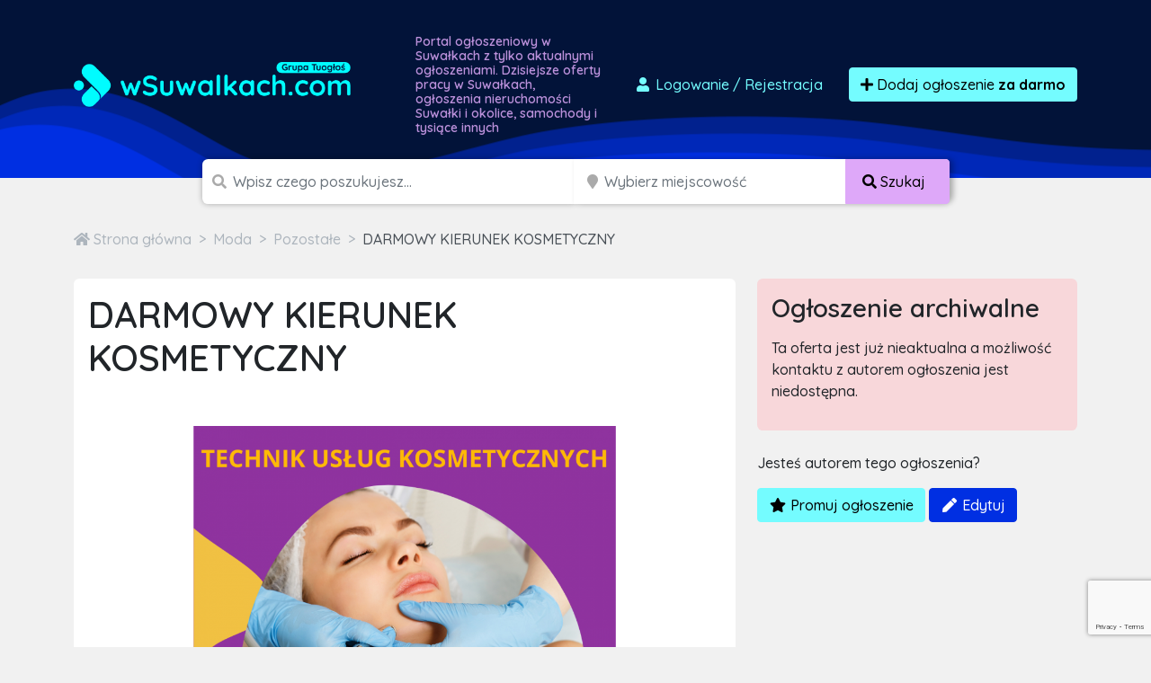

--- FILE ---
content_type: text/html; charset=utf-8
request_url: https://www.google.com/recaptcha/api2/anchor?ar=1&k=6LcGL2waAAAAAFvyq9eZuOpExVXA7oMTBKT3GRF5&co=aHR0cHM6Ly93c3V3YWxrYWNoLmNvbTo0NDM.&hl=en&v=PoyoqOPhxBO7pBk68S4YbpHZ&size=invisible&anchor-ms=20000&execute-ms=30000&cb=lxjyhqcua7ca
body_size: 48906
content:
<!DOCTYPE HTML><html dir="ltr" lang="en"><head><meta http-equiv="Content-Type" content="text/html; charset=UTF-8">
<meta http-equiv="X-UA-Compatible" content="IE=edge">
<title>reCAPTCHA</title>
<style type="text/css">
/* cyrillic-ext */
@font-face {
  font-family: 'Roboto';
  font-style: normal;
  font-weight: 400;
  font-stretch: 100%;
  src: url(//fonts.gstatic.com/s/roboto/v48/KFO7CnqEu92Fr1ME7kSn66aGLdTylUAMa3GUBHMdazTgWw.woff2) format('woff2');
  unicode-range: U+0460-052F, U+1C80-1C8A, U+20B4, U+2DE0-2DFF, U+A640-A69F, U+FE2E-FE2F;
}
/* cyrillic */
@font-face {
  font-family: 'Roboto';
  font-style: normal;
  font-weight: 400;
  font-stretch: 100%;
  src: url(//fonts.gstatic.com/s/roboto/v48/KFO7CnqEu92Fr1ME7kSn66aGLdTylUAMa3iUBHMdazTgWw.woff2) format('woff2');
  unicode-range: U+0301, U+0400-045F, U+0490-0491, U+04B0-04B1, U+2116;
}
/* greek-ext */
@font-face {
  font-family: 'Roboto';
  font-style: normal;
  font-weight: 400;
  font-stretch: 100%;
  src: url(//fonts.gstatic.com/s/roboto/v48/KFO7CnqEu92Fr1ME7kSn66aGLdTylUAMa3CUBHMdazTgWw.woff2) format('woff2');
  unicode-range: U+1F00-1FFF;
}
/* greek */
@font-face {
  font-family: 'Roboto';
  font-style: normal;
  font-weight: 400;
  font-stretch: 100%;
  src: url(//fonts.gstatic.com/s/roboto/v48/KFO7CnqEu92Fr1ME7kSn66aGLdTylUAMa3-UBHMdazTgWw.woff2) format('woff2');
  unicode-range: U+0370-0377, U+037A-037F, U+0384-038A, U+038C, U+038E-03A1, U+03A3-03FF;
}
/* math */
@font-face {
  font-family: 'Roboto';
  font-style: normal;
  font-weight: 400;
  font-stretch: 100%;
  src: url(//fonts.gstatic.com/s/roboto/v48/KFO7CnqEu92Fr1ME7kSn66aGLdTylUAMawCUBHMdazTgWw.woff2) format('woff2');
  unicode-range: U+0302-0303, U+0305, U+0307-0308, U+0310, U+0312, U+0315, U+031A, U+0326-0327, U+032C, U+032F-0330, U+0332-0333, U+0338, U+033A, U+0346, U+034D, U+0391-03A1, U+03A3-03A9, U+03B1-03C9, U+03D1, U+03D5-03D6, U+03F0-03F1, U+03F4-03F5, U+2016-2017, U+2034-2038, U+203C, U+2040, U+2043, U+2047, U+2050, U+2057, U+205F, U+2070-2071, U+2074-208E, U+2090-209C, U+20D0-20DC, U+20E1, U+20E5-20EF, U+2100-2112, U+2114-2115, U+2117-2121, U+2123-214F, U+2190, U+2192, U+2194-21AE, U+21B0-21E5, U+21F1-21F2, U+21F4-2211, U+2213-2214, U+2216-22FF, U+2308-230B, U+2310, U+2319, U+231C-2321, U+2336-237A, U+237C, U+2395, U+239B-23B7, U+23D0, U+23DC-23E1, U+2474-2475, U+25AF, U+25B3, U+25B7, U+25BD, U+25C1, U+25CA, U+25CC, U+25FB, U+266D-266F, U+27C0-27FF, U+2900-2AFF, U+2B0E-2B11, U+2B30-2B4C, U+2BFE, U+3030, U+FF5B, U+FF5D, U+1D400-1D7FF, U+1EE00-1EEFF;
}
/* symbols */
@font-face {
  font-family: 'Roboto';
  font-style: normal;
  font-weight: 400;
  font-stretch: 100%;
  src: url(//fonts.gstatic.com/s/roboto/v48/KFO7CnqEu92Fr1ME7kSn66aGLdTylUAMaxKUBHMdazTgWw.woff2) format('woff2');
  unicode-range: U+0001-000C, U+000E-001F, U+007F-009F, U+20DD-20E0, U+20E2-20E4, U+2150-218F, U+2190, U+2192, U+2194-2199, U+21AF, U+21E6-21F0, U+21F3, U+2218-2219, U+2299, U+22C4-22C6, U+2300-243F, U+2440-244A, U+2460-24FF, U+25A0-27BF, U+2800-28FF, U+2921-2922, U+2981, U+29BF, U+29EB, U+2B00-2BFF, U+4DC0-4DFF, U+FFF9-FFFB, U+10140-1018E, U+10190-1019C, U+101A0, U+101D0-101FD, U+102E0-102FB, U+10E60-10E7E, U+1D2C0-1D2D3, U+1D2E0-1D37F, U+1F000-1F0FF, U+1F100-1F1AD, U+1F1E6-1F1FF, U+1F30D-1F30F, U+1F315, U+1F31C, U+1F31E, U+1F320-1F32C, U+1F336, U+1F378, U+1F37D, U+1F382, U+1F393-1F39F, U+1F3A7-1F3A8, U+1F3AC-1F3AF, U+1F3C2, U+1F3C4-1F3C6, U+1F3CA-1F3CE, U+1F3D4-1F3E0, U+1F3ED, U+1F3F1-1F3F3, U+1F3F5-1F3F7, U+1F408, U+1F415, U+1F41F, U+1F426, U+1F43F, U+1F441-1F442, U+1F444, U+1F446-1F449, U+1F44C-1F44E, U+1F453, U+1F46A, U+1F47D, U+1F4A3, U+1F4B0, U+1F4B3, U+1F4B9, U+1F4BB, U+1F4BF, U+1F4C8-1F4CB, U+1F4D6, U+1F4DA, U+1F4DF, U+1F4E3-1F4E6, U+1F4EA-1F4ED, U+1F4F7, U+1F4F9-1F4FB, U+1F4FD-1F4FE, U+1F503, U+1F507-1F50B, U+1F50D, U+1F512-1F513, U+1F53E-1F54A, U+1F54F-1F5FA, U+1F610, U+1F650-1F67F, U+1F687, U+1F68D, U+1F691, U+1F694, U+1F698, U+1F6AD, U+1F6B2, U+1F6B9-1F6BA, U+1F6BC, U+1F6C6-1F6CF, U+1F6D3-1F6D7, U+1F6E0-1F6EA, U+1F6F0-1F6F3, U+1F6F7-1F6FC, U+1F700-1F7FF, U+1F800-1F80B, U+1F810-1F847, U+1F850-1F859, U+1F860-1F887, U+1F890-1F8AD, U+1F8B0-1F8BB, U+1F8C0-1F8C1, U+1F900-1F90B, U+1F93B, U+1F946, U+1F984, U+1F996, U+1F9E9, U+1FA00-1FA6F, U+1FA70-1FA7C, U+1FA80-1FA89, U+1FA8F-1FAC6, U+1FACE-1FADC, U+1FADF-1FAE9, U+1FAF0-1FAF8, U+1FB00-1FBFF;
}
/* vietnamese */
@font-face {
  font-family: 'Roboto';
  font-style: normal;
  font-weight: 400;
  font-stretch: 100%;
  src: url(//fonts.gstatic.com/s/roboto/v48/KFO7CnqEu92Fr1ME7kSn66aGLdTylUAMa3OUBHMdazTgWw.woff2) format('woff2');
  unicode-range: U+0102-0103, U+0110-0111, U+0128-0129, U+0168-0169, U+01A0-01A1, U+01AF-01B0, U+0300-0301, U+0303-0304, U+0308-0309, U+0323, U+0329, U+1EA0-1EF9, U+20AB;
}
/* latin-ext */
@font-face {
  font-family: 'Roboto';
  font-style: normal;
  font-weight: 400;
  font-stretch: 100%;
  src: url(//fonts.gstatic.com/s/roboto/v48/KFO7CnqEu92Fr1ME7kSn66aGLdTylUAMa3KUBHMdazTgWw.woff2) format('woff2');
  unicode-range: U+0100-02BA, U+02BD-02C5, U+02C7-02CC, U+02CE-02D7, U+02DD-02FF, U+0304, U+0308, U+0329, U+1D00-1DBF, U+1E00-1E9F, U+1EF2-1EFF, U+2020, U+20A0-20AB, U+20AD-20C0, U+2113, U+2C60-2C7F, U+A720-A7FF;
}
/* latin */
@font-face {
  font-family: 'Roboto';
  font-style: normal;
  font-weight: 400;
  font-stretch: 100%;
  src: url(//fonts.gstatic.com/s/roboto/v48/KFO7CnqEu92Fr1ME7kSn66aGLdTylUAMa3yUBHMdazQ.woff2) format('woff2');
  unicode-range: U+0000-00FF, U+0131, U+0152-0153, U+02BB-02BC, U+02C6, U+02DA, U+02DC, U+0304, U+0308, U+0329, U+2000-206F, U+20AC, U+2122, U+2191, U+2193, U+2212, U+2215, U+FEFF, U+FFFD;
}
/* cyrillic-ext */
@font-face {
  font-family: 'Roboto';
  font-style: normal;
  font-weight: 500;
  font-stretch: 100%;
  src: url(//fonts.gstatic.com/s/roboto/v48/KFO7CnqEu92Fr1ME7kSn66aGLdTylUAMa3GUBHMdazTgWw.woff2) format('woff2');
  unicode-range: U+0460-052F, U+1C80-1C8A, U+20B4, U+2DE0-2DFF, U+A640-A69F, U+FE2E-FE2F;
}
/* cyrillic */
@font-face {
  font-family: 'Roboto';
  font-style: normal;
  font-weight: 500;
  font-stretch: 100%;
  src: url(//fonts.gstatic.com/s/roboto/v48/KFO7CnqEu92Fr1ME7kSn66aGLdTylUAMa3iUBHMdazTgWw.woff2) format('woff2');
  unicode-range: U+0301, U+0400-045F, U+0490-0491, U+04B0-04B1, U+2116;
}
/* greek-ext */
@font-face {
  font-family: 'Roboto';
  font-style: normal;
  font-weight: 500;
  font-stretch: 100%;
  src: url(//fonts.gstatic.com/s/roboto/v48/KFO7CnqEu92Fr1ME7kSn66aGLdTylUAMa3CUBHMdazTgWw.woff2) format('woff2');
  unicode-range: U+1F00-1FFF;
}
/* greek */
@font-face {
  font-family: 'Roboto';
  font-style: normal;
  font-weight: 500;
  font-stretch: 100%;
  src: url(//fonts.gstatic.com/s/roboto/v48/KFO7CnqEu92Fr1ME7kSn66aGLdTylUAMa3-UBHMdazTgWw.woff2) format('woff2');
  unicode-range: U+0370-0377, U+037A-037F, U+0384-038A, U+038C, U+038E-03A1, U+03A3-03FF;
}
/* math */
@font-face {
  font-family: 'Roboto';
  font-style: normal;
  font-weight: 500;
  font-stretch: 100%;
  src: url(//fonts.gstatic.com/s/roboto/v48/KFO7CnqEu92Fr1ME7kSn66aGLdTylUAMawCUBHMdazTgWw.woff2) format('woff2');
  unicode-range: U+0302-0303, U+0305, U+0307-0308, U+0310, U+0312, U+0315, U+031A, U+0326-0327, U+032C, U+032F-0330, U+0332-0333, U+0338, U+033A, U+0346, U+034D, U+0391-03A1, U+03A3-03A9, U+03B1-03C9, U+03D1, U+03D5-03D6, U+03F0-03F1, U+03F4-03F5, U+2016-2017, U+2034-2038, U+203C, U+2040, U+2043, U+2047, U+2050, U+2057, U+205F, U+2070-2071, U+2074-208E, U+2090-209C, U+20D0-20DC, U+20E1, U+20E5-20EF, U+2100-2112, U+2114-2115, U+2117-2121, U+2123-214F, U+2190, U+2192, U+2194-21AE, U+21B0-21E5, U+21F1-21F2, U+21F4-2211, U+2213-2214, U+2216-22FF, U+2308-230B, U+2310, U+2319, U+231C-2321, U+2336-237A, U+237C, U+2395, U+239B-23B7, U+23D0, U+23DC-23E1, U+2474-2475, U+25AF, U+25B3, U+25B7, U+25BD, U+25C1, U+25CA, U+25CC, U+25FB, U+266D-266F, U+27C0-27FF, U+2900-2AFF, U+2B0E-2B11, U+2B30-2B4C, U+2BFE, U+3030, U+FF5B, U+FF5D, U+1D400-1D7FF, U+1EE00-1EEFF;
}
/* symbols */
@font-face {
  font-family: 'Roboto';
  font-style: normal;
  font-weight: 500;
  font-stretch: 100%;
  src: url(//fonts.gstatic.com/s/roboto/v48/KFO7CnqEu92Fr1ME7kSn66aGLdTylUAMaxKUBHMdazTgWw.woff2) format('woff2');
  unicode-range: U+0001-000C, U+000E-001F, U+007F-009F, U+20DD-20E0, U+20E2-20E4, U+2150-218F, U+2190, U+2192, U+2194-2199, U+21AF, U+21E6-21F0, U+21F3, U+2218-2219, U+2299, U+22C4-22C6, U+2300-243F, U+2440-244A, U+2460-24FF, U+25A0-27BF, U+2800-28FF, U+2921-2922, U+2981, U+29BF, U+29EB, U+2B00-2BFF, U+4DC0-4DFF, U+FFF9-FFFB, U+10140-1018E, U+10190-1019C, U+101A0, U+101D0-101FD, U+102E0-102FB, U+10E60-10E7E, U+1D2C0-1D2D3, U+1D2E0-1D37F, U+1F000-1F0FF, U+1F100-1F1AD, U+1F1E6-1F1FF, U+1F30D-1F30F, U+1F315, U+1F31C, U+1F31E, U+1F320-1F32C, U+1F336, U+1F378, U+1F37D, U+1F382, U+1F393-1F39F, U+1F3A7-1F3A8, U+1F3AC-1F3AF, U+1F3C2, U+1F3C4-1F3C6, U+1F3CA-1F3CE, U+1F3D4-1F3E0, U+1F3ED, U+1F3F1-1F3F3, U+1F3F5-1F3F7, U+1F408, U+1F415, U+1F41F, U+1F426, U+1F43F, U+1F441-1F442, U+1F444, U+1F446-1F449, U+1F44C-1F44E, U+1F453, U+1F46A, U+1F47D, U+1F4A3, U+1F4B0, U+1F4B3, U+1F4B9, U+1F4BB, U+1F4BF, U+1F4C8-1F4CB, U+1F4D6, U+1F4DA, U+1F4DF, U+1F4E3-1F4E6, U+1F4EA-1F4ED, U+1F4F7, U+1F4F9-1F4FB, U+1F4FD-1F4FE, U+1F503, U+1F507-1F50B, U+1F50D, U+1F512-1F513, U+1F53E-1F54A, U+1F54F-1F5FA, U+1F610, U+1F650-1F67F, U+1F687, U+1F68D, U+1F691, U+1F694, U+1F698, U+1F6AD, U+1F6B2, U+1F6B9-1F6BA, U+1F6BC, U+1F6C6-1F6CF, U+1F6D3-1F6D7, U+1F6E0-1F6EA, U+1F6F0-1F6F3, U+1F6F7-1F6FC, U+1F700-1F7FF, U+1F800-1F80B, U+1F810-1F847, U+1F850-1F859, U+1F860-1F887, U+1F890-1F8AD, U+1F8B0-1F8BB, U+1F8C0-1F8C1, U+1F900-1F90B, U+1F93B, U+1F946, U+1F984, U+1F996, U+1F9E9, U+1FA00-1FA6F, U+1FA70-1FA7C, U+1FA80-1FA89, U+1FA8F-1FAC6, U+1FACE-1FADC, U+1FADF-1FAE9, U+1FAF0-1FAF8, U+1FB00-1FBFF;
}
/* vietnamese */
@font-face {
  font-family: 'Roboto';
  font-style: normal;
  font-weight: 500;
  font-stretch: 100%;
  src: url(//fonts.gstatic.com/s/roboto/v48/KFO7CnqEu92Fr1ME7kSn66aGLdTylUAMa3OUBHMdazTgWw.woff2) format('woff2');
  unicode-range: U+0102-0103, U+0110-0111, U+0128-0129, U+0168-0169, U+01A0-01A1, U+01AF-01B0, U+0300-0301, U+0303-0304, U+0308-0309, U+0323, U+0329, U+1EA0-1EF9, U+20AB;
}
/* latin-ext */
@font-face {
  font-family: 'Roboto';
  font-style: normal;
  font-weight: 500;
  font-stretch: 100%;
  src: url(//fonts.gstatic.com/s/roboto/v48/KFO7CnqEu92Fr1ME7kSn66aGLdTylUAMa3KUBHMdazTgWw.woff2) format('woff2');
  unicode-range: U+0100-02BA, U+02BD-02C5, U+02C7-02CC, U+02CE-02D7, U+02DD-02FF, U+0304, U+0308, U+0329, U+1D00-1DBF, U+1E00-1E9F, U+1EF2-1EFF, U+2020, U+20A0-20AB, U+20AD-20C0, U+2113, U+2C60-2C7F, U+A720-A7FF;
}
/* latin */
@font-face {
  font-family: 'Roboto';
  font-style: normal;
  font-weight: 500;
  font-stretch: 100%;
  src: url(//fonts.gstatic.com/s/roboto/v48/KFO7CnqEu92Fr1ME7kSn66aGLdTylUAMa3yUBHMdazQ.woff2) format('woff2');
  unicode-range: U+0000-00FF, U+0131, U+0152-0153, U+02BB-02BC, U+02C6, U+02DA, U+02DC, U+0304, U+0308, U+0329, U+2000-206F, U+20AC, U+2122, U+2191, U+2193, U+2212, U+2215, U+FEFF, U+FFFD;
}
/* cyrillic-ext */
@font-face {
  font-family: 'Roboto';
  font-style: normal;
  font-weight: 900;
  font-stretch: 100%;
  src: url(//fonts.gstatic.com/s/roboto/v48/KFO7CnqEu92Fr1ME7kSn66aGLdTylUAMa3GUBHMdazTgWw.woff2) format('woff2');
  unicode-range: U+0460-052F, U+1C80-1C8A, U+20B4, U+2DE0-2DFF, U+A640-A69F, U+FE2E-FE2F;
}
/* cyrillic */
@font-face {
  font-family: 'Roboto';
  font-style: normal;
  font-weight: 900;
  font-stretch: 100%;
  src: url(//fonts.gstatic.com/s/roboto/v48/KFO7CnqEu92Fr1ME7kSn66aGLdTylUAMa3iUBHMdazTgWw.woff2) format('woff2');
  unicode-range: U+0301, U+0400-045F, U+0490-0491, U+04B0-04B1, U+2116;
}
/* greek-ext */
@font-face {
  font-family: 'Roboto';
  font-style: normal;
  font-weight: 900;
  font-stretch: 100%;
  src: url(//fonts.gstatic.com/s/roboto/v48/KFO7CnqEu92Fr1ME7kSn66aGLdTylUAMa3CUBHMdazTgWw.woff2) format('woff2');
  unicode-range: U+1F00-1FFF;
}
/* greek */
@font-face {
  font-family: 'Roboto';
  font-style: normal;
  font-weight: 900;
  font-stretch: 100%;
  src: url(//fonts.gstatic.com/s/roboto/v48/KFO7CnqEu92Fr1ME7kSn66aGLdTylUAMa3-UBHMdazTgWw.woff2) format('woff2');
  unicode-range: U+0370-0377, U+037A-037F, U+0384-038A, U+038C, U+038E-03A1, U+03A3-03FF;
}
/* math */
@font-face {
  font-family: 'Roboto';
  font-style: normal;
  font-weight: 900;
  font-stretch: 100%;
  src: url(//fonts.gstatic.com/s/roboto/v48/KFO7CnqEu92Fr1ME7kSn66aGLdTylUAMawCUBHMdazTgWw.woff2) format('woff2');
  unicode-range: U+0302-0303, U+0305, U+0307-0308, U+0310, U+0312, U+0315, U+031A, U+0326-0327, U+032C, U+032F-0330, U+0332-0333, U+0338, U+033A, U+0346, U+034D, U+0391-03A1, U+03A3-03A9, U+03B1-03C9, U+03D1, U+03D5-03D6, U+03F0-03F1, U+03F4-03F5, U+2016-2017, U+2034-2038, U+203C, U+2040, U+2043, U+2047, U+2050, U+2057, U+205F, U+2070-2071, U+2074-208E, U+2090-209C, U+20D0-20DC, U+20E1, U+20E5-20EF, U+2100-2112, U+2114-2115, U+2117-2121, U+2123-214F, U+2190, U+2192, U+2194-21AE, U+21B0-21E5, U+21F1-21F2, U+21F4-2211, U+2213-2214, U+2216-22FF, U+2308-230B, U+2310, U+2319, U+231C-2321, U+2336-237A, U+237C, U+2395, U+239B-23B7, U+23D0, U+23DC-23E1, U+2474-2475, U+25AF, U+25B3, U+25B7, U+25BD, U+25C1, U+25CA, U+25CC, U+25FB, U+266D-266F, U+27C0-27FF, U+2900-2AFF, U+2B0E-2B11, U+2B30-2B4C, U+2BFE, U+3030, U+FF5B, U+FF5D, U+1D400-1D7FF, U+1EE00-1EEFF;
}
/* symbols */
@font-face {
  font-family: 'Roboto';
  font-style: normal;
  font-weight: 900;
  font-stretch: 100%;
  src: url(//fonts.gstatic.com/s/roboto/v48/KFO7CnqEu92Fr1ME7kSn66aGLdTylUAMaxKUBHMdazTgWw.woff2) format('woff2');
  unicode-range: U+0001-000C, U+000E-001F, U+007F-009F, U+20DD-20E0, U+20E2-20E4, U+2150-218F, U+2190, U+2192, U+2194-2199, U+21AF, U+21E6-21F0, U+21F3, U+2218-2219, U+2299, U+22C4-22C6, U+2300-243F, U+2440-244A, U+2460-24FF, U+25A0-27BF, U+2800-28FF, U+2921-2922, U+2981, U+29BF, U+29EB, U+2B00-2BFF, U+4DC0-4DFF, U+FFF9-FFFB, U+10140-1018E, U+10190-1019C, U+101A0, U+101D0-101FD, U+102E0-102FB, U+10E60-10E7E, U+1D2C0-1D2D3, U+1D2E0-1D37F, U+1F000-1F0FF, U+1F100-1F1AD, U+1F1E6-1F1FF, U+1F30D-1F30F, U+1F315, U+1F31C, U+1F31E, U+1F320-1F32C, U+1F336, U+1F378, U+1F37D, U+1F382, U+1F393-1F39F, U+1F3A7-1F3A8, U+1F3AC-1F3AF, U+1F3C2, U+1F3C4-1F3C6, U+1F3CA-1F3CE, U+1F3D4-1F3E0, U+1F3ED, U+1F3F1-1F3F3, U+1F3F5-1F3F7, U+1F408, U+1F415, U+1F41F, U+1F426, U+1F43F, U+1F441-1F442, U+1F444, U+1F446-1F449, U+1F44C-1F44E, U+1F453, U+1F46A, U+1F47D, U+1F4A3, U+1F4B0, U+1F4B3, U+1F4B9, U+1F4BB, U+1F4BF, U+1F4C8-1F4CB, U+1F4D6, U+1F4DA, U+1F4DF, U+1F4E3-1F4E6, U+1F4EA-1F4ED, U+1F4F7, U+1F4F9-1F4FB, U+1F4FD-1F4FE, U+1F503, U+1F507-1F50B, U+1F50D, U+1F512-1F513, U+1F53E-1F54A, U+1F54F-1F5FA, U+1F610, U+1F650-1F67F, U+1F687, U+1F68D, U+1F691, U+1F694, U+1F698, U+1F6AD, U+1F6B2, U+1F6B9-1F6BA, U+1F6BC, U+1F6C6-1F6CF, U+1F6D3-1F6D7, U+1F6E0-1F6EA, U+1F6F0-1F6F3, U+1F6F7-1F6FC, U+1F700-1F7FF, U+1F800-1F80B, U+1F810-1F847, U+1F850-1F859, U+1F860-1F887, U+1F890-1F8AD, U+1F8B0-1F8BB, U+1F8C0-1F8C1, U+1F900-1F90B, U+1F93B, U+1F946, U+1F984, U+1F996, U+1F9E9, U+1FA00-1FA6F, U+1FA70-1FA7C, U+1FA80-1FA89, U+1FA8F-1FAC6, U+1FACE-1FADC, U+1FADF-1FAE9, U+1FAF0-1FAF8, U+1FB00-1FBFF;
}
/* vietnamese */
@font-face {
  font-family: 'Roboto';
  font-style: normal;
  font-weight: 900;
  font-stretch: 100%;
  src: url(//fonts.gstatic.com/s/roboto/v48/KFO7CnqEu92Fr1ME7kSn66aGLdTylUAMa3OUBHMdazTgWw.woff2) format('woff2');
  unicode-range: U+0102-0103, U+0110-0111, U+0128-0129, U+0168-0169, U+01A0-01A1, U+01AF-01B0, U+0300-0301, U+0303-0304, U+0308-0309, U+0323, U+0329, U+1EA0-1EF9, U+20AB;
}
/* latin-ext */
@font-face {
  font-family: 'Roboto';
  font-style: normal;
  font-weight: 900;
  font-stretch: 100%;
  src: url(//fonts.gstatic.com/s/roboto/v48/KFO7CnqEu92Fr1ME7kSn66aGLdTylUAMa3KUBHMdazTgWw.woff2) format('woff2');
  unicode-range: U+0100-02BA, U+02BD-02C5, U+02C7-02CC, U+02CE-02D7, U+02DD-02FF, U+0304, U+0308, U+0329, U+1D00-1DBF, U+1E00-1E9F, U+1EF2-1EFF, U+2020, U+20A0-20AB, U+20AD-20C0, U+2113, U+2C60-2C7F, U+A720-A7FF;
}
/* latin */
@font-face {
  font-family: 'Roboto';
  font-style: normal;
  font-weight: 900;
  font-stretch: 100%;
  src: url(//fonts.gstatic.com/s/roboto/v48/KFO7CnqEu92Fr1ME7kSn66aGLdTylUAMa3yUBHMdazQ.woff2) format('woff2');
  unicode-range: U+0000-00FF, U+0131, U+0152-0153, U+02BB-02BC, U+02C6, U+02DA, U+02DC, U+0304, U+0308, U+0329, U+2000-206F, U+20AC, U+2122, U+2191, U+2193, U+2212, U+2215, U+FEFF, U+FFFD;
}

</style>
<link rel="stylesheet" type="text/css" href="https://www.gstatic.com/recaptcha/releases/PoyoqOPhxBO7pBk68S4YbpHZ/styles__ltr.css">
<script nonce="CEhfFA5YPNaib_YPOt6Yjw" type="text/javascript">window['__recaptcha_api'] = 'https://www.google.com/recaptcha/api2/';</script>
<script type="text/javascript" src="https://www.gstatic.com/recaptcha/releases/PoyoqOPhxBO7pBk68S4YbpHZ/recaptcha__en.js" nonce="CEhfFA5YPNaib_YPOt6Yjw">
      
    </script></head>
<body><div id="rc-anchor-alert" class="rc-anchor-alert"></div>
<input type="hidden" id="recaptcha-token" value="[base64]">
<script type="text/javascript" nonce="CEhfFA5YPNaib_YPOt6Yjw">
      recaptcha.anchor.Main.init("[\x22ainput\x22,[\x22bgdata\x22,\x22\x22,\[base64]/[base64]/[base64]/ZyhXLGgpOnEoW04sMjEsbF0sVywwKSxoKSxmYWxzZSxmYWxzZSl9Y2F0Y2goayl7RygzNTgsVyk/[base64]/[base64]/[base64]/[base64]/[base64]/[base64]/[base64]/bmV3IEJbT10oRFswXSk6dz09Mj9uZXcgQltPXShEWzBdLERbMV0pOnc9PTM/bmV3IEJbT10oRFswXSxEWzFdLERbMl0pOnc9PTQ/[base64]/[base64]/[base64]/[base64]/[base64]\\u003d\x22,\[base64]\\u003d\x22,\x22wpXChMKaSzLDgsOBw4cTw77DnsKaw5FgS0LDpsK1IwHClcKewq50TQZPw7NwBMOnw5DCt8O4H1QOwpQRdsOywq1tCR1Qw6ZpWF3DssKpVg/DhmMZY8OLwrrCmMOtw53DqMOcw4lsw5nDgsKcwoxCw6jDr8Ozwo7CiMO/Rhgdw4bCkMOxw4DDrTwfHwdww5/DicOuBH/[base64]/w75SwoLCjsKcwr4aBMKFfy3Cgj/CnSzChhDDvWcrw4/DssKiJCIjw5cZbMOMwo40c8O9RXh3bMOaM8OVYsOgwoDCjFPCgEg+KcOOJRjChsKqwobDr052wqptNcOCI8OPw5vDqwB8w7DDiG5Ww6bCqMKiwqDDmMOEwq3CjW3DsDZXw5nCgxHCs8KzAlgRw7PDlMKLLkHCt8KZw5UXCVrDrljChMKhwqLCrzs/wqPCvwzCusOhw60KwoAXw73Dug0OIcKlw6jDn20zC8OPScKVOR7DvcKGVjzCtsKNw7M7wqAkIxHCv8ObwrMvcMObwr4vVMONVcOgDsOoPSZkw7sFwpF8w6HDl2vDihHCosOPwpnChcKhOsK1w4XCphnDqsOWQcOXak8rGwIwJMKRwo7CuBwJw5zChknCoDjCuBt/wonDr8KCw6dLCGstw6nChEHDnMKrNlw+w4h+f8KRw54mwrJxw5PDlFHDgHNcw4Uzwp4pw5XDj8O3woXDl8KOw4odKcKCw5TCsT7DisOtV0PCtVXCn8O9ET/Cg8K5anXCksOtwp0LCjoWwo/DuHA7YMOHScOSwqXCryPCmcKIWcOywp/DpTNnCTbCsxvDqMKiwqdCwqjCgMOqwqLDvwDDiMKcw5TClC43wq3CtwvDk8KHITMNCTrDkcOMdi/DsMKTwrcNw5nCjkouw65sw67CmB/CosO2w5HClsOVEMOsL8OzJMOQD8KFw4tsWMOvw4rDqkV7X8OJMcKdaMOtDcOTDSbCjsKmwrEZdAbCgR3Dv8ORw4PCrzkTwq1ywofDmhbCpnhGwrTDqcK6w6rDkElSw6tPKMKQL8ODwr5bTMKcCW8fw5vCjRLDisKKwroAM8KoKx8kwoYTwpATCxrDrjMQw7EDw5RHw6/[base64]/CjjbChcO0K8OvMSjDrsOrwoRjw5M4w5nDr1LDtnxCwokyABjDvQEFJcOAwpvDkXIAw5vDisOmaGkEw5DCnsOTw6/[base64]/CnFlUw7bCvMKdOxTDq8Ogw7dyDcKdPggyCcK6ZcOdw4PDnkEpFcOoYMOaw5LCsiPCrMOqesO1JAvCvcK0AMKww6gncA00T8KlGcO3w7bCncKtwptQWsKAX8O/w4xOw4vDrMKaM2zDgT8pwqBXJUotw67DrijCh8OfQXdMwrMsP3rDr8OywqrCrcOlworCssKHwpbDnwM+wpjCi0rCksKmwq0YaTLDssOvwrXCnsKPwpluwojDrT8IXkrDlz3CnHwYTm/DpAkhwoPCiR0iJcOJOX9FYsKJwq/DmMOgw4fDpnkdasKQMsKaBMO0w5MLL8K2PcKVwo/DvX/Cg8OvwqFjwp/[base64]/[base64]/UHPDuXgxVE46w5wQw7FHwrTDrnvDt3gHNjLDm8Oga0nCpBXDh8KIFTPCm8KUw4fCncKGGRpSKlkvEMKFw4ZRDxXCiCFVw5XDmBpOwo03wrLDlsOWGcO8w6fDu8KjJWfCpMK/WsKbw6Rlw7XDvsOVSzrDoEEYwpvDjVodW8K+UHpxwozCt8OHw4vDjsKGPHrCghsOdsO8McKtN8KEw5xoXirDvcORw7/[base64]/wpLDt8KewoVSwoY1YDQywoNEfjTCj8Omw7jCmMKQw7PDjFzCrUkGw5DCrsOWKsOIfi7DoFrDmHzCk8K3XwYiRHHDnEjDrsKrwrhGRjlUw47Dgz4RWFnCt0/CgQ4WX2bCh8KnccOuSxBQwptoGcK/w5Y0UCM2bMOBw6/CjcKeJAp4w6TDm8K1FUkRE8OHNMOOfQ/CgGcKwrXCj8KdwrE5LFXDl8K9AMKQBlfCkDrCgMKnQB5GN0bCvsK4wpR7woACFcKmeMOzw7vCvMOYYmVJwoZNXMOKHsKZw7TCqHlmNsKywpdNOwcBAsOew77ChU/DpsOUw6XDjMKVw5vCrcKCA8KXQBUrY0nDrMKPw7wQd8OjwrbCjX/[base64]/[base64]/w6jCgcO3McKqwo5FwqcWG8O6wobCk1xAZsOuDcOpwolmDFDDg1/[base64]/Dh33DvgHDrMOSw7orKkzCuUJJAMOkwrcewpTDq8Kfwq8mw7k3K8OMGcKuw6tDIsK8wrnCu8Krw49Hw4Yww50/wptpOMOWwptsPwvCqgkrwpTCt17CgMOXw5YRBn/CsSNtwqRlwqUeHsOVSMOIw7I/w75+w6xQwqZuZ0/DtgbChj7CpnVTw4jDkcKZRcOWw7XDv8KPwqbDmMK5wqnDh8KUwqfDncOoHTZQXwxdwqHCijN9b8OeNsOwFMOAwoYZwoXDixpRwpcWwrtNwphDXUgOwosud3ZsKsKbAcKjH1osw73Dj8OKw5vDgCs5YcOgXALCrsO6D8K3VU/DpMOywoQPHMOpUMK1w6AKccOWbcKRwrc0w7dvw67DjsO6wrzCjzDDkMKHw58pIsOpPsKFV8KUQ37DqMO/TQ9VWiIvw7RPw63DtcO9woIcw67CthwNwqnCmsOSwrLDhcKYwpDDhcK2I8KgD8KtVUM6V8OTE8KWDcKEw5UtwqlbagExWcK2w70fVsOiw4zDkcOTw58DEDnCm8OVDcOgwojDrD/ChRELwp8iwrFtwrA0NMOgHsK0w7gkaFnDhU/Cg0/CncObdThZRis7w5/[base64]/CtMKgPFPDu8Obw6PDl8OqW2A6QWnCuMOtWcOHei8CWVJBwp/Dmgl6w6zDvMOVBBJow6PCtMKuwqRqw5AJw6zCu0Vww4kiNzMMw47CpcKJwq3CgWPDgh9tW8KXCsOnwobDh8OHw58XQid/QFwKFMOaFMKVOcONV1LChsKtOsKLDsKNw4XDhjLCpygJTXstw6jDrcOBPzTCrcKDdx7Cq8KzUR/ChTvDnEnDmyvCkMKIwpwow4jCuXpBLWnCicOuIcKqwpdKKXLCtcKiBBwCwoInem8xPHwdw7HCl8OJwpN+wq7CocOmEcOtDsKOdjLClcKTHsOfP8ONw5N7HA/[base64]/[base64]/CgMOUSMK7bhvCmjrDkELDpMOKd11EwpHDscOzw6RESi9vworCsVPDkMKJXRjCn8OewqrClsKDwq7CnMKHwq4Pw6HChGrChwfCu2fCrsKrFDfCkcO/PsOuE8KjBXM2w5fCqXnCg1AfwpPDkcOawpdobsKSKSksCcOpwoptwr/CmMOuQcKscyQmwoTCqnrCrU8IDCjDmcONwpFmw4VzwrHCg27ClsOmfcOUwqsnMcObO8Kpw7nDmTE9OcOFQkLCvlHDuA8vXsOCw6nDsW0Ga8KBw7BWHsONHzvCvsKHNMKQTsOjDT3CocO/SsOtIGIoSGzDhMKOA8OJwp1RL0l1w60tAcK7wqXDjcOYNMKlwoJHa0zDgmzDhGZTNMO5JMODw7LCsz3Cs8ORTMOFLGHDoMOVH0RJOmHDlXLCpMOyw5LCtA3DkR08w7cwY0UrFGc1bsOuwqzCp03CkALCrcO6w6Y2woAuwqkKZsOhScOOw7p9IQwMJn7DuVAWeMOuw5F/wrnCrsK6ZMKtwpnDgMOtwoLCksOoOMK+wqpQd8OmwoLCocO1wpPDusO+w60BCsKDeMORw4vDlMKzw5hCwpDCgcOMRQwABhZAwrUrTnwzwqwZw7kRZHrCmsO9w7h0wqdnaAbDh8OQUwbCrDYkwojDmcO4SQ/Cvi8Cwq/CpsK/w4bClsORwolTwqIOAREndMKkw4/DvTzCqUF2bBbDosObXsOdwoHDksKrw4rDvMKGw5fDiw1ZwoZQGsK3ScKHw57CiH87wqYjTMKZBMOKw4jCmsOowqh1AsKiwo87IMKQcC5+worCscK+wpfDiDhkUmtMEMKzwpLDgGVXwqY9DsK0wotWH8K3w6/DunZAwogewq1Ow54jwpDDtF7CgMKnIDPCpkfDvcOQF0bCgcKzagHChsO3ekcOw5bCtnvDtMO9WMKHWjDCucKLw4PDmMKwwqrDgXcZWVNaT8KMF0RWwr0/b8OHwoBENnVnwprCvB4XB2Rdw6jDpsOTO8O6w7dmw6drw7kZwrHDgW1/eWleNClcOEXCn8KxbTMEAnjDgmbCixPDosOLYERCPhMMR8Kdw5zDm2YIZQcqw4TDp8OQBcO2w7pVa8OlJGsIOlDCu8KIIR7CsBRiYsKNw7/CpsKMHsK2B8OWcBjDrcOcw4bDnTzDtW9CScKmwpbDoMOQw70Zw64rw7PCu2TDkRh9OMOMwq/[base64]/Ch8KbUsOhScK3NxR5JgBPFBR1wq/CoGbCvXMBHhXDmsKNMRjDs8KtJkfCtgI4asKVFRPDocKNw7nDlHgNUcKsScOVwok+wq/CpMOiYSQ/[base64]/Cq8KMw5bDjcKwNcKQaHsRPBMJUiHDucOpZURQF8KkW0fCiMK8w6HDtHYxw4nCkcKwaAQDwpQwNMKUP8K1RjDCk8OewrtuHEfCmcKUb8Kmw6lgwonDvCjDpjjCiSYMw7kBwpjCicOXwqgFdW7DusOpwqHDgz8pw4/DjsKXWMKmw5vDmRHDjcK5wqHCrcK+w7/DoMOmwq7DlXXDpMOtw61AazhTwpbCo8OIw4rDsQY5MWzCoSVaHMK/P8O9wojDl8Kpwp1SwqRJFcOReyvCjHvDql/DmMK7C8O1w7NDAMO7EsOCwp3DrMO9OsOSGMKxw7rChmwOIsKMYTPCsHfDkXvDlHgow7IQMFPCu8KgwrPDucK/DMKRH8KyScKAfMO/OFFbw5QpQ1QrwqzCmcOWIxfDhsKIMcK6wqUGwr41W8OpwrrDhMKCJsOvOibDlsORIRVXRWPCgk8Ow5EAwrvDtMKyY8KaLsKTwp5Vwpo/GE1pABTCvMO4w4DDq8O+WlxWV8OlOiZRw58vJyhPM8OHH8O6HhTCuxvCgS59w63ChWvDjwrCvGFxw6d+bjBFIsK+UsKfEDNYOyZcGMOHwrvDlDTDlcOww4/Dii7CtsKawpAuL0HCocK2JMKwak5fw5dkwoXCvMKlworCiMKow4N7asOqw4VvT8OKN3FfSEvDs1bCgTrDqsKlwonCq8K5wq/[base64]/DphFbw5jDmcKucHfChBdgKj/Cu8OvesKOw5jCs8OfwoQsAnbDvMORw6jCkMKEVcKWIXzCl3NJw4dCw43Cj8K5wqjCkcKkeMKCw49fwr8DwojCjMOSS3hhAl9awpJ8wqQDwq/Cq8Ksw5LDlxrCu3DCsMK1ARnCvcK2acOzfsKmbMKwayXDnsKRw5EPwrDCiTJxFX7DhsOVwqUXDsOBahXDkC/DiyZvwodQS3Nvw68oPMOtFiXDrVDCp8OIwqpWw58/wqLCh07DtcKtwrM/wqlNw7FGwpc0SALCvMK7wqQNPsKiXcOMwqNCQi0uLV4tD8Kdw5l8w5nChE86wp7CnV0Bd8OhKMKlYcOcdcOow6APH8Okw45CwpnDixIYw7IeGcOrwoEMJGR/[base64]/DiFl/fC3CvMK3w7BKw51QYsKHSXbCj8OFw7nDsMOaR1jDhcOfwq1mwrBDSQFQMcK8XC5Ew7PDvsKgdGsTcH9bX8KGS8OwBRDCpAc5BcK/[base64]/Dq8O7IMO4PiUxw4XDpmTDgCnDri5Cw6hTEMO6wq3DgA1uw7tkwoAHWsOywrwBAjjCpB3DqMKiwpx2McKQw5Vtw69iwoFJw7RTwqMcw4TCj8OTJWfClnBbw5k1wrPDiwPDl0h8w6QZwrg/w6lzwrDDmzl+cMKcXMOgwr7DvcOqw7Z4worDusO2wq3CoEonwpw0w5HCsH3CgG3CkX3CjmPDkMO1w6fDn8KOGVJ/[base64]/DvcKHwo48MCBdA8OFCMKTw5/DvcKNwrfCtGVaS1HCtMOgeMKHwowHPiPDncKawrDCoDI/[base64]/DrHBsBcKxw4TCu8OawqXDosKyXsObwoHCvWcgMSjCuhzDmVljH8KLw77DmS3Ds14cLsOpwrlDwoRoUA3Dvkw5YcK1wq/CoMOMw6pqdMKVB8KJw75Uwr4iwqPDrsKwwpclbBDCp8K6wr9KwoUQF8OcZ8KZw7/[base64]/DuW1EwpQgwqbDkgwWHBdaw7gZwrLCvX0VwqpEw5rDs1rDtcKGE8ORw7vCi8OSW8KpwrFSWsKkwoU6wpI2w4HDiMOpOHoJwo3CusOYw5wOw7zCkVbDlcKtT3/DpDNHwqzCr8KNw7JYw79PasKGeDN3JnN5J8KFOcKawrNmUhrCucOJcnbCvMOtwqjDhMK7w7QKZsKNAsOWJMKtR3E8w6QLEQDCrMKQw40Sw5sVaDNJwrvDoDHDg8OBw4gswp15asOgA8Kiwoobw50vwrjCgTfDkMKUGyBlwo/[base64]/[base64]/DgUQ+wo0JKsKhV0DCuQp/[base64]/[base64]/TiLDuTrCnsOgFjM8w5oQOsOWE0vDp8KcXzlBw6jDncOCORJXaMKzwox+agJGIcOjVHbCuQjDoShMBl7Dnil/w4RNwolkMTYQS07DgsOEw7YUM8O4e1gNAsO+YT1HwoozwrXDtjpBdmDDoQPDocK/YcKxwqHCpCd3a8Oqw59ZYMKfXhXDhyhPNkpYeX3CiMOmwoLDmcOVwr/DjMOydsOEcXEdw4LCvWUVwpIzYsOhZGzDncKpwp/CmsOFw7PDgcOACsKzMcOww4jCtwLCjsKhw6t1SkQzwoDDrcOsVMOnOsKyOMKNwrgZPGcbXy4bT0rDkCTDqmzDvsKiwp/Ci2PDnMOtTsKhY8OsKhQ8wrQeNAgewpIwwqjCiMO0wrZbTUDDk8OhwpLCtGfCtsOswqhlYsOmwplIPcOfehXCrVZCwpdYFR/[base64]/wrDDiR3ClMOuRsKWw7cgwqI9woPDjMODw4nDn33CusKcOsKlwrvDpcKsZcKRw7kIw7EXw6xcSMKrwplPwooTRG3Ch27DkMOfVcOiw7jDr3/CshdGcHTDvMOUwqjDoMOVw5LClMOewprDnGHChkthwqNPw47DtcOowrnDvcO2w5fCoiXDhcOpB3pmaSd+w6nDqjbDisOsX8OEHMO5w77Di8OxCMKCw6/CnUrDpsOba8O2FwzDvkkGwrQswqhjDcK3wrnCkxN4wqlBLRhUwrfCrGzDvcK3UsOMw5jDky93SSfCmmV4RhbCv11ew4x/[base64]/Dk8OTwoUNOHx1w4jDrcK8R8KUZCnDggFKwrDCqcOzw6oRKiNqw73DjMKtaTVEwp/[base64]/bcOeMsKoNMOJw6VVw5XChMKHw6vCpMODwoHDsMOXERUrw7smXMO+Gy/ChsKyeXLDkDxgc8OmL8OBfMKFwp0mw7Itw4sDw5h7KgAzSW7DqWQ6wr7CuMKGdCHCiArDhMKBw498wpPDkgrCrMONMMOFOicFXcOHEMO1bh3Dq0PCtQtoQsOdw6XDsMKGwoTDqwjDuMOjwo/Dr0fCsQlgw78ow7RNwqBpw6jDqMKmw4nDtcOawpM/cGMuNGXCgcOswrBWU8KLUjskw7omwqXDu8KswpEsw550wrTCrsORw5DChsO3w60cI3fDgGrCrBEYw7UHw75Aw6bDmloWwq0bb8KMTsOCw6bClytRQsKKCMO3w5xGw7RRwr46w6jDv3siw7xzdBhqKsOmRsO/[base64]/Cqx9mwoQeQsObw4bDjlHCp8OcbwHDv8KXXWHDpcOwPw3Cj2PDp38DcsKNw7k5w5nDjyjCpsKYwqPDvsOYdMOlwrZkwq/DtMOMwpR+w57Cq8KxS8O2w5RUf8OAeSZUw7fCgsKFwo83Fj/[base64]/CswTDr8OTP8OBYMOnwoPCsMKrLsKzwpnClMKsw4bCoEHDrMOtC1xQSkDCvEhkw75fwrcow4/[base64]/L8KcB8Ouw5kOw55Kw5laZ0PCuRLDmQrCssO+J3lHMCHCqFsiwp0wQCfDvMKzYCVBMcKYw7Aww4XCkXvDnsK/w4dNw4TDpsO1wpxCNcO5woM9w4/CosO0L27CjxzCisOewrRlVVbCgsOgPi3DrcOHV8KmTydMKMKZwrzDtMO1GUPDlcO+wrUiWmPDhsOlNgPCnsKUeSTDg8KzwqBrw4bDim7Chy14wqgNB8Osw79Yw6o9ccOPW1ZSSSgKQMOQFmMcVsO9w4MJcDjDmE/CoBgAVW4fw6vCqMK/UsKew7l7AcKvwq4bZhfCk1HCg2pNwq1Fw5TCnyTCr8Kxw4vDmQfCrWrCsDIaLMKyacKEwpMAS33Dg8KyGMKHwoHDgxEewpLDqMKdV3ZxwrQFCsKKwoAKwo3Cpg7CoF/DuV7Duxwxw79JDj3CiVDCnsK/[base64]/[base64]/wo3DssO6w7nCtmLDqy3Dm8OSbcOXPhZ/b0vDhR/[base64]/Dq8OcYMKFwo7CnMOzwqtYw6fDn8OJekIGwr3Dh8OMwoFSwovDg8Ksw4U/wr/CuWfDjH5sLhFWw5IdwrfCrXXCnmfCjVNBTWF/YcOYOMOzwrHCrBvDrAnCpsOEZVkEV8K7RCMRw6oPRUBfwrIdwqTCgsKGw43DncOjTgJkw7jCosOLw4VJJ8KmGAzCrMOfw7g6wowHbD/[base64]/wqvCuW3DmsKNw7l2BgYXwpDChsOiwpvCnmI1E00ELnHCh8KrwrDCusOSwo5aw5oNw6XCmMOJw5d9RWXCjkvDlm4AUXDDt8KAEMKaM2p/[base64]/[base64]/[base64]/CqsOTH8OLUy/CkBFnw6YgDnTDlcOIcMKPB2RfQsKeHkVJwq48w7XCt8O3ajbChVpHw43DrMOswqAZwr3DuMOUwonDkEbDmQ0NwqjCh8OWwo8fIUVNw6VIw6QMw6TCpFBxbHnCvSHDlHJWFwUtCMOqS08jwq5GVj9bbS/CgV0IwpvDosKmw4c3P1DCiFJ6wq0cw77CnCJxfMKiQB9EwphEG8O0w5QTw63CjmImwq3CncOpPRnDlCjDsmRPwrg+CMKPw7IawqLDo8Oww4/Cp2dAYcKQYMOjNCnCvgrDvcKWwqo7Q8O8w4kiSsOew5FDwqtbC8K8LEnDtkHCnsKMP3cXw7h0NzHCnx9IwpHCk8OAbcK1QcK2CsOUw5bCscOjwr1Dw4dfWR3Cmm4mSyFiwqJuc8KOwrsRwqPDojQ1AMORFQtBYsOfwqzCrA4RwpRtDQ/[base64]/Ch8OCGsO5w4rDvDlvElfDgn3CpcKCMXzDusOiBQMkBsKxwoMCNBvDgHXCshDDscKtNCfCsMOwwq8GJjsdU1PCv13DisOPLAIUw698fnTDusKfw4cAw4wiScOYwokCwozDhMOwwp8bbkZaZEnDq8KxKT3DjsKGw7fCvcK/w7IMOsOIX1lwV0rDq8O7wrssM1DCmMKcwpVGej84wok8OmfDuhPCjHURw6zDjEbCksK0IMKww70yw7sMdxkjc3Zbw6fDvk5Jw7nCoF/CihVDGDPCo8OpMlvCiMOBG8KgwqQkwq/Cp0Vbw4ICw4FQw5DCuMO5SjzCrMO+wq/ChzPChcOdwojDrMKBQMOSw5vDgD5qBMOOw48gA34rw5nDtQHDpwE/JnjDlT/CjEBxMMOlMUI3wpsdwqhgwo/[base64]/CqcK2wq9PwoHDvwLDmMOsw5kDw4DDrsKLZsKAMcOoSjLClzR/w6/CocOEw5LDnsOqBsKqPn4dw7FOEEXDjMOrwpxjw4fCmmTDmGjChcObfMK+w4Y/w5JHBHjCmELDog1XLDnColzCo8KUKR/Du2NRw5TCtcOMw7zCqUtpwrpMAFbCtwtFwpTDr8OpH8OQTR4yCkfCmQ3CjcOLwp3CkMOnwqPDssOywo1aw6nDocO2AwZhwqFfwqHDpHTDhMOfwpV3WsO6wrI9KcKXwrhew64sfW/DicKCXcOsacOHw6TDrsOEwqItZDsHwrHDpiBkEUrClcOjEylDwqzCnsKgwpwTbMOREnAaLsK2MMKhwq/DisOoXcK5w4XDqcOvMsOKZcKxWCFfwrdIbzNCWsOAJQdoYFnDqMK/w4QyKlpTJ8Oxw6PDnhlcJxZWXcKvw67CgMOmw7fDu8KuCsOcw4jDocKNS1bCpcKCw5TCvcKwwqZoUcO+w4TCqE/DqRDCoMO6w57CgijCslVvJWQpw7wSNMOiO8Kfw6N4w44OwprDjsOxw6Mrw6/DskIow48MZcKUG2jDhAJkwr9Ewql0TTrDrQQhwrYCb8OKwpM6FMOZwrkyw7FOM8K/ZWk8DcKbG8OiXGY1w4ZTTFfDpMOxLcKfw6bCjgLDmEXCqcO7w5fCgnpDbcOqw6/DscODS8Ogw7Vmw4XDlMO7X8OWaMKIw7DCkcORN1cDwox7P8KFMcOsw6rDvMKfCD97ZMKXbMOuw4kGwrTDrsOSKcKlUsK+OmXDtsKbwr5TSsKrCzhtP8Otw4tvwpMiWcOkF8OUwo1BwogUw53DjsOefC7DkMOGwrESFh/Dn8O+KcOna1PDt3TCrMOjd388AMKVJcKfBTwPfcOTP8KWW8KpdsKECAwqBUs2TMOQAAc0STvDuhVGw4dFXwhPXMKvUG/CoEl/w7J2w7Z9bHJPw6rCmsKpJEBAwpN0w7dzw4rDuj3DvQjCq8K8WxTCkWrChsO7B8KAwpQQcsKJHR7DlsK8wofDnl/DtHjCtEEcwpTDiE3DisOQPMOdfCc8QknCl8OQw7tIw7M/woxYwo3CpcKyVMKILcKzwod2XTZybcKoZ0I+woMFPn5awrQ1wqI3QAceViZrwp/[base64]/dMOFfcK2MxLCgQPCqA/DqzM6HEQjclAqw7gow6fCpzHCnsKmaEt1In7DscOpwqIOw5YFSRTCjsKuwq7DgcO+w5vCvQbDmsOdw5U9wrLDisK4w4BTUhfDosOWMcKBYsK7EsKiSMKIKMOeYiYEehnCgFvClMOHZ0zCnMKNw53Ct8O6w7zChj3CsR0aw7/ChV4pXifDmUAgw4vCgVHDkTlAWVXClAtYVsK8w7UnDmzCj8OGIsOiwrjCh8KLwovCkMOgw706wotrw4rCr3ooQmZwI8KOwrcfw75pwpIHwo/CmcOJHMK7BcOPaV9oY1cdwrRBIMKICsObeMOvwoZ3w78Awq7DrjRLDcONw7LDmMOPwrgpwo3Cu1rDrMOVasKHImVrdFDCvMKxw77CrMKdw5jCnzTDiDMjwq0/[base64]/[base64]/G1PCt8Kow4BcwqJKw6XCgsKWB39ENcOTLsK1PVnDpgvDvcOjwq0iwqF6woHCplo1M1fCv8KQwozDgMKSw53CqSpjEmU6w6sqwrHDoRheUHvCtyLDrMOaw5fDkS/Ch8OFCmbCmsO9RhLClMOUw4oDYMOKw7PCnBHCpcO/McKtTMOXwprDv2TCk8KXc8O+w7PDljpxw6V9ScOwwpbDtFUnwrMYwqjCuUXDryRbw6vCoFLDtQUnAcKoOTPCp1R4I8KPT3Y/DsKlGMKEQBLCjgPDgsOwR0Row7BawqRGAsK8w7LCocK6SH/ClsOww6sGwqx1woN/UB/CqsO5wrgfwpLDgR7CjTnCl8OgJcO6ZxlABBpZwrHDuEsqw7LDscKJwqfDhDlJCxPCvMO3DsK5wrlEaEkGTcKiBcOpBGNDa3TDm8ObdF1iwq5wwrIDNcKgwovDlsOuF8Otw48HRsOZwrvDuWTDtzVyNFQSC8ODw7YZw7Z1fBc+w5rDum/CvsO3KMKFdzDCi8Kkw78hw5Y3WsOQNV/DgFzCtMKfw5VTXMKHRnkEw6zCqcO0w5pIw7/DksK5ccOHAhZcwqhyfHtRwokuwrHCkA7CjHDCjcKkwrnDusOEeCvDosKPUnsXw5/CqiMFwq0xW3NLw4jDmsKVwrDDssK7YMKwwp7CnsK9dMOhS8OiPcOzwrBmacK6MMK3KcObHn3CnX7CjE/[base64]/ChcO1wp9gw6PDvcOjScK2wrnCj2rCoWdHwqbCocOSw5nDhA3DnsOhwrHCqMOBWMOlJsOodsOewonCi8OfN8KNw5/CvcO8wqw/[base64]/CvA1MO8Otwr9kw5VNw7jCr13Co8Kqw545FGIowoRpw6tGwo0mBlltw4bDqMKCTMOBw77CqSZOwrA0WHBAw5TCkcOYw4Zvw7jDvTUXw5DDkCwgSMOvTMOQwqLDjyt0w7HDsQ8JXVfCmhxQw5VAwrnCtyF/wo9uL1TClsO+wp7DvnfCkcOkwqwaEMKNKsKQNCMLwqfCunDCicKpDhwXbmk+RSHCgFl4Q0sDw4YGVFg8UcKTw7cBw4jCg8OOw77Dk8OIHwAXwo7CgMO1Tlwhw77Dk0YxUsK/[base64]/Co8OlUsK5w50xwo7CnnDDocO2Jn5PC8KKwpUObW4Yw6wdH1M4MsK/BcONw73ChMOpLDw9JTsZEsKSw59iwoV/OBfCsRU2w63DqnUWw4Y/w63DiF4QJEvCvMO2wp9cbsOOw4XCjnLDs8KkwrPCvcKkG8OIw7PCoh80w6NYT8KWw6/DiMOPOlVew43DllPDh8OsPTXDtsOnwo/DqMKdwq7DpybDhcOHw6bCo3BdEk4JFiVjFMOwIBYQNlh3E1PDow3DjBl/w6vDolIKZcOEwoMZwrbCmUbDmw/DrMO+w6o+AxA1WsOmFwPCiMO0X1/Dp8ODwoxXwqAqR8Ovw7JGAsKscDMiRMOYwqHCqzl6w43DmB/Ds1XDrC7CncO6w5Jjw4zCs1jDuBBBwrYRwqjCu8K9wosCZgnDjcOfTGYsRXUQwpJEFyjCosOABsOCHU9Fw5c8wolsI8KcZsOWw5rDhsKvw6HDpysPXcKNAGvCm2d0DggFwpBIakYzecOKHnZBTnhPSGNZUSEwGcOtOQVGwqXDlljDt8Klw5MGw7jDpj/DjmZVJ8KUwoLDhWgwUsK1CjfDhsKywqMqwovCgW0iwqHCr8OSw5TDocOnGsKSwqfDrHNmTMOJwqszw4c1wphEGk89HEkbP8KkwpvDrcKbEMOrwrXCiGxBwr7ClkgOw6l9w4YxwqJ9ecOLD8OGw6M5fMOCwqI+SWNVwqAKJ0VIwqsYIsOmwr/[base64]/bsOSdT8nUm3DlEgUDQ/[base64]/bgV1wpfCtsO4w5wFXMO6F07DgMOTwrrCiH48L8Krw7Uaw5MHw6DCi00mPMKPw7ZGOsOswq49eUFOw73DusKED8K1w5fDksKdFMKdKQPDncOcwpMRwqrDsMKow73Dr8K7TsKQFFo/[base64]/DpsKnw5bDsyVLKjtcw5RIw5E7DQ/Cgh8Nw6zCtsOcHy8PDMKXwqDCjU01wqB6WsOkwowOZHHCqHnDqMOFU8KUfU4LCsKlwosHwqPCgSdEC3wbL3Blwo3CumY8w5Buwo9/[base64]/DicOGGy7CuzLDpMO+asOvTU8QT8K6QDDChMOiSsOCw5t4eMOZN2TCiCJqG8KCwr7CrVvDvcKUVXIAHAbCpCBQw4kvZsK1w6nDnBpXwp0Qwr3Dn1vCrFHCpEfDi8KVwoJIGcO/EMKnw6tYwrfDiSrDhcKew7PDpMOaNcK7XcOlPC8EwrPCtDvDnjzDjF5ewp1Yw6bCisOiw7FfCcOJccOVw5/[base64]/DrcK9LsOFCwHDp8KhJsOKfQ/DgcK+wqJVwq7DssOWw4TDgT3Dj1DDmcKRWwLDh0PCjXNfwpXCmsONw6kwwpbCusOWEcKHwo/CvsKqwpdMTcKDw4PDrxrDuVrDn3bDnBHDkMOtTcKVwqLDpcOYwr/DrsOhw4DDpnHCncKXKMOae0XCmMOjPsOfw5MqCxxkBcOyTsO6UzQceW/DqcK0wqvCn8ONwqkvw7kCFjbDtlrDmGjDlsKrwprCmX1Jw7pLczQywrnDggfDrGVCKnXDiTd9w7nDuA/Cn8KWwrfDph7CpsO3w59PwpEKwqZBw7vDiMOJw4fDoyQtGF5tailPwr/[base64]/[base64]/ChAYvwqZ4w65JM23Ci8KWPGtWETdxwqHDrz8vw4zDjcKCfHrCkcOTw5LDu3XDplnDjsKyw6vCk8Krw5c1Q8Kmwo3CqWLDoATCglLDshFfwr82w7fCkzvCkiw4J8OdRMKQwqQVw7ZlHFvDqhpNw5xJEcKnb1AdwqN6w7YOwpY8w4XChsOZwpjCtcKCwol/w7Zzw6/CkMKidB7Dq8OWEcOww6gRD8OGCR4Iw70Hw57CgcKLdgd+wrd2w5DCsHkXwqIJQnBEKsKWLjHCtMObw7/DpDPCjDIqekZbYsODacKhw6fDgB5bLn/[base64]/[base64]/DscOcRMOuDsOUdzTClsKZWcKIMsOUTyrDsTQUKgLDtcKfaMO+wrLDpsOjDcKWw4kNwrMTwrTDliF8YgbDrGTCuiNAP8O7cMKoecO7GcKLA8Kwwp87w4DDjAjCkMOfQcOQwo/CsHLCksOCw5UNfFEdw4QywpnCvALCtQrDtTktaMOeHMOUw65zAcKkw45eSE/DvX5pwqjDtwTDkGZfZxbDmsORNcO/OcOkw503w7c4S8OKGnNcwrjDgsOYwrPCrMKCakkEGcOrSMK0w6LDt8OkOsKvG8KswoFCEMOCR8O/Z8OzE8OgQcOowobCnxRCwr1+f8KWSnUkH8KcwoHDgybDqSknw5jCqXvCusKTw6zDlTPCmMOVwoTDhsKaTcOxLBTChcOmMcK1LjxXUEIteDvCtT9Lw5TClyrDkU/CvcO/LMO2cUhcCGDDicKKwosvHwTCj8OFwrfDjsKLw4IiPsKXwoRGa8KODcOFRMOaw4TDssKWD3fCrHlwOFE/wr8pccOrdCJcZsOowojCicO2wpJZIsOew7PCmjI7wrHCpcOjw7jDicO2wrlQw4bCnQnDtkzCtcOJwqPClMO7w4rCj8KMwoTDiMKUAT5SQcKtw7EbwrR7bjTClGzCt8OHwo/[base64]/CvA5iYcK5w7/ChsOfd8K0a8OYKA3DicKIwqBxw59FwookWMOpw5B9w6rChsKdC8KXNkfCuMOuwq/DhcKBTcO6B8ObwoJLwpIAbkE3wpDDu8KFwpDCgmjDq8Ohw71jw5jDsXXCskZwO8Opw7HDnjt3B3TCmkEzBsOofcK0JMOHNXLCqk4NwqPDvcKhJHLCvzcVYsOxecKqwqkZEnbDpiUXwrbCjxMHwpnDnjVEW8K7V8K/FjnDrsKrwoPDhzzChHgxCsKvwoDDocOQUGrCjsK2fMOsw74BJH7DjUNxw4bCtC1Xw5dDwrUFw73CjcKnw7rDr0o6wp3DvggHA8OIeA05VcKlBlNtw5sew7EIcTXDi0LCpsOPw5gBw5nDicOTw4Z2wrZyw652wqbCt8KSTMK4GBlEFH/[base64]/CvznCjCjDjcOzbMKDw45kwpA8w5sfZcOSwpjCphcgdcOHVkbDvFDDqsOaWgfDsBdnS0xPHcKKIj8Vwo4mwpzCt21Rw4PDnsKCwoLCpjAnLsKIwqvDjsO1wplmwr4ZIGY+SwbCjQTDtQnDj3/CvsK4N8Klw5XDkQzCpVwhw7IqR8KSPFDCksKsw4PCicKpCMKSWAJSwpJkwo4Ow6Z1w5svScKaLykpLxd/YsKNHgPCr8ONw5p5wp7CqSs/w6F1wqEnwpINTnRnZx0rPsKzXg3CtCrDvsOIRSl6w6nDssKgw78+wrXDlnwGTww8w6rCkMKYH8OHM8KPw5t0TU3Duz7CmHUowrlXM8OMw77DocKDb8KXWX7Dr8O6A8OPAsK9FFTCvcObw6TCpSDDmSh7w4wYQcKywqY4w4/CicOPNTTCm8K4wpwONT9Zw640OiVAw5tGeMOZwpLChcOPZk8zEw7Dn8KGw7HDsW7Cv8OiTcK2NE/DqcK/FWzDpwxqFSBqY8KvwqzDlcOrwpLDmD86AcK4JEzCtWkJwpdDwqTCj8KMKCV2HMK7a8OwUTXDjzTCp8OUOmJUS1stwqzDuhLDiWTCgjTDvcK5HMKIDMKhwrLCuMKrIh9iw47CmcOrGX5qw5/Di8KzwqfDj8O3OMOnSWoLw65PwplmwoDDncOew58HC2jDp8K/w5tWOytowpV7GMKve1XCnwdmDE1Uw4c1HsKSHcOMw6MQw58CDsOVWnNxwpRMw5PDocKaaDZPw7LCgcO2wqzCosOgZlLDpFlqw4/DnjIoXMOQS3gIalrDoAzDkBVhw7EZOl0wwqdyScKSDDt7w7vDviTDoMKow5xmwpHDi8OBwr/CtSMANcKjwq/Ck8KkY8OiVwfCjTXDhG3DvsKQKsKpw6JCwqbDrBEfwpZrwrnCiWEVw4PDnW3Dm8O6wpzDg8KHBcKwXEVQw7fDpjo+CcKzwpYIwpVBw4JRN0J7\x22],null,[\x22conf\x22,null,\x226LcGL2waAAAAAFvyq9eZuOpExVXA7oMTBKT3GRF5\x22,0,null,null,null,1,[21,125,63,73,95,87,41,43,42,83,102,105,109,121],[1017145,362],0,null,null,null,null,0,null,0,null,700,1,null,0,\[base64]/76lBhnEnQkZnOKMAhnM8xEZ\x22,0,0,null,null,1,null,0,0,null,null,null,0],\x22https://wsuwalkach.com:443\x22,null,[3,1,1],null,null,null,1,3600,[\x22https://www.google.com/intl/en/policies/privacy/\x22,\x22https://www.google.com/intl/en/policies/terms/\x22],\x22Q/lF43ewiVc7xkZOF8vpGxQXvj4jiE8jIiQE+zyo3p8\\u003d\x22,1,0,null,1,1768966390607,0,0,[102,18,106,40,88],null,[92,17,128,11,199],\x22RC-xoP50uzdoaNqWQ\x22,null,null,null,null,null,\x220dAFcWeA5B92BW2nFa88B1gp8gJpDkjHO_CVYZ5Xhs5duR4IIFWNNxPyVxCdGipVUWNSK-l2ExtNjSJT97_g6Nmw5PGnW8p_Nzug\x22,1769049190549]");
    </script></body></html>

--- FILE ---
content_type: text/html; charset=utf-8
request_url: https://www.google.com/recaptcha/api2/anchor?ar=1&k=6LcGL2waAAAAAFvyq9eZuOpExVXA7oMTBKT3GRF5&co=aHR0cHM6Ly93c3V3YWxrYWNoLmNvbTo0NDM.&hl=en&v=PoyoqOPhxBO7pBk68S4YbpHZ&size=invisible&sa=submit&anchor-ms=20000&execute-ms=30000&cb=oza9u4u5s0n7
body_size: 48372
content:
<!DOCTYPE HTML><html dir="ltr" lang="en"><head><meta http-equiv="Content-Type" content="text/html; charset=UTF-8">
<meta http-equiv="X-UA-Compatible" content="IE=edge">
<title>reCAPTCHA</title>
<style type="text/css">
/* cyrillic-ext */
@font-face {
  font-family: 'Roboto';
  font-style: normal;
  font-weight: 400;
  font-stretch: 100%;
  src: url(//fonts.gstatic.com/s/roboto/v48/KFO7CnqEu92Fr1ME7kSn66aGLdTylUAMa3GUBHMdazTgWw.woff2) format('woff2');
  unicode-range: U+0460-052F, U+1C80-1C8A, U+20B4, U+2DE0-2DFF, U+A640-A69F, U+FE2E-FE2F;
}
/* cyrillic */
@font-face {
  font-family: 'Roboto';
  font-style: normal;
  font-weight: 400;
  font-stretch: 100%;
  src: url(//fonts.gstatic.com/s/roboto/v48/KFO7CnqEu92Fr1ME7kSn66aGLdTylUAMa3iUBHMdazTgWw.woff2) format('woff2');
  unicode-range: U+0301, U+0400-045F, U+0490-0491, U+04B0-04B1, U+2116;
}
/* greek-ext */
@font-face {
  font-family: 'Roboto';
  font-style: normal;
  font-weight: 400;
  font-stretch: 100%;
  src: url(//fonts.gstatic.com/s/roboto/v48/KFO7CnqEu92Fr1ME7kSn66aGLdTylUAMa3CUBHMdazTgWw.woff2) format('woff2');
  unicode-range: U+1F00-1FFF;
}
/* greek */
@font-face {
  font-family: 'Roboto';
  font-style: normal;
  font-weight: 400;
  font-stretch: 100%;
  src: url(//fonts.gstatic.com/s/roboto/v48/KFO7CnqEu92Fr1ME7kSn66aGLdTylUAMa3-UBHMdazTgWw.woff2) format('woff2');
  unicode-range: U+0370-0377, U+037A-037F, U+0384-038A, U+038C, U+038E-03A1, U+03A3-03FF;
}
/* math */
@font-face {
  font-family: 'Roboto';
  font-style: normal;
  font-weight: 400;
  font-stretch: 100%;
  src: url(//fonts.gstatic.com/s/roboto/v48/KFO7CnqEu92Fr1ME7kSn66aGLdTylUAMawCUBHMdazTgWw.woff2) format('woff2');
  unicode-range: U+0302-0303, U+0305, U+0307-0308, U+0310, U+0312, U+0315, U+031A, U+0326-0327, U+032C, U+032F-0330, U+0332-0333, U+0338, U+033A, U+0346, U+034D, U+0391-03A1, U+03A3-03A9, U+03B1-03C9, U+03D1, U+03D5-03D6, U+03F0-03F1, U+03F4-03F5, U+2016-2017, U+2034-2038, U+203C, U+2040, U+2043, U+2047, U+2050, U+2057, U+205F, U+2070-2071, U+2074-208E, U+2090-209C, U+20D0-20DC, U+20E1, U+20E5-20EF, U+2100-2112, U+2114-2115, U+2117-2121, U+2123-214F, U+2190, U+2192, U+2194-21AE, U+21B0-21E5, U+21F1-21F2, U+21F4-2211, U+2213-2214, U+2216-22FF, U+2308-230B, U+2310, U+2319, U+231C-2321, U+2336-237A, U+237C, U+2395, U+239B-23B7, U+23D0, U+23DC-23E1, U+2474-2475, U+25AF, U+25B3, U+25B7, U+25BD, U+25C1, U+25CA, U+25CC, U+25FB, U+266D-266F, U+27C0-27FF, U+2900-2AFF, U+2B0E-2B11, U+2B30-2B4C, U+2BFE, U+3030, U+FF5B, U+FF5D, U+1D400-1D7FF, U+1EE00-1EEFF;
}
/* symbols */
@font-face {
  font-family: 'Roboto';
  font-style: normal;
  font-weight: 400;
  font-stretch: 100%;
  src: url(//fonts.gstatic.com/s/roboto/v48/KFO7CnqEu92Fr1ME7kSn66aGLdTylUAMaxKUBHMdazTgWw.woff2) format('woff2');
  unicode-range: U+0001-000C, U+000E-001F, U+007F-009F, U+20DD-20E0, U+20E2-20E4, U+2150-218F, U+2190, U+2192, U+2194-2199, U+21AF, U+21E6-21F0, U+21F3, U+2218-2219, U+2299, U+22C4-22C6, U+2300-243F, U+2440-244A, U+2460-24FF, U+25A0-27BF, U+2800-28FF, U+2921-2922, U+2981, U+29BF, U+29EB, U+2B00-2BFF, U+4DC0-4DFF, U+FFF9-FFFB, U+10140-1018E, U+10190-1019C, U+101A0, U+101D0-101FD, U+102E0-102FB, U+10E60-10E7E, U+1D2C0-1D2D3, U+1D2E0-1D37F, U+1F000-1F0FF, U+1F100-1F1AD, U+1F1E6-1F1FF, U+1F30D-1F30F, U+1F315, U+1F31C, U+1F31E, U+1F320-1F32C, U+1F336, U+1F378, U+1F37D, U+1F382, U+1F393-1F39F, U+1F3A7-1F3A8, U+1F3AC-1F3AF, U+1F3C2, U+1F3C4-1F3C6, U+1F3CA-1F3CE, U+1F3D4-1F3E0, U+1F3ED, U+1F3F1-1F3F3, U+1F3F5-1F3F7, U+1F408, U+1F415, U+1F41F, U+1F426, U+1F43F, U+1F441-1F442, U+1F444, U+1F446-1F449, U+1F44C-1F44E, U+1F453, U+1F46A, U+1F47D, U+1F4A3, U+1F4B0, U+1F4B3, U+1F4B9, U+1F4BB, U+1F4BF, U+1F4C8-1F4CB, U+1F4D6, U+1F4DA, U+1F4DF, U+1F4E3-1F4E6, U+1F4EA-1F4ED, U+1F4F7, U+1F4F9-1F4FB, U+1F4FD-1F4FE, U+1F503, U+1F507-1F50B, U+1F50D, U+1F512-1F513, U+1F53E-1F54A, U+1F54F-1F5FA, U+1F610, U+1F650-1F67F, U+1F687, U+1F68D, U+1F691, U+1F694, U+1F698, U+1F6AD, U+1F6B2, U+1F6B9-1F6BA, U+1F6BC, U+1F6C6-1F6CF, U+1F6D3-1F6D7, U+1F6E0-1F6EA, U+1F6F0-1F6F3, U+1F6F7-1F6FC, U+1F700-1F7FF, U+1F800-1F80B, U+1F810-1F847, U+1F850-1F859, U+1F860-1F887, U+1F890-1F8AD, U+1F8B0-1F8BB, U+1F8C0-1F8C1, U+1F900-1F90B, U+1F93B, U+1F946, U+1F984, U+1F996, U+1F9E9, U+1FA00-1FA6F, U+1FA70-1FA7C, U+1FA80-1FA89, U+1FA8F-1FAC6, U+1FACE-1FADC, U+1FADF-1FAE9, U+1FAF0-1FAF8, U+1FB00-1FBFF;
}
/* vietnamese */
@font-face {
  font-family: 'Roboto';
  font-style: normal;
  font-weight: 400;
  font-stretch: 100%;
  src: url(//fonts.gstatic.com/s/roboto/v48/KFO7CnqEu92Fr1ME7kSn66aGLdTylUAMa3OUBHMdazTgWw.woff2) format('woff2');
  unicode-range: U+0102-0103, U+0110-0111, U+0128-0129, U+0168-0169, U+01A0-01A1, U+01AF-01B0, U+0300-0301, U+0303-0304, U+0308-0309, U+0323, U+0329, U+1EA0-1EF9, U+20AB;
}
/* latin-ext */
@font-face {
  font-family: 'Roboto';
  font-style: normal;
  font-weight: 400;
  font-stretch: 100%;
  src: url(//fonts.gstatic.com/s/roboto/v48/KFO7CnqEu92Fr1ME7kSn66aGLdTylUAMa3KUBHMdazTgWw.woff2) format('woff2');
  unicode-range: U+0100-02BA, U+02BD-02C5, U+02C7-02CC, U+02CE-02D7, U+02DD-02FF, U+0304, U+0308, U+0329, U+1D00-1DBF, U+1E00-1E9F, U+1EF2-1EFF, U+2020, U+20A0-20AB, U+20AD-20C0, U+2113, U+2C60-2C7F, U+A720-A7FF;
}
/* latin */
@font-face {
  font-family: 'Roboto';
  font-style: normal;
  font-weight: 400;
  font-stretch: 100%;
  src: url(//fonts.gstatic.com/s/roboto/v48/KFO7CnqEu92Fr1ME7kSn66aGLdTylUAMa3yUBHMdazQ.woff2) format('woff2');
  unicode-range: U+0000-00FF, U+0131, U+0152-0153, U+02BB-02BC, U+02C6, U+02DA, U+02DC, U+0304, U+0308, U+0329, U+2000-206F, U+20AC, U+2122, U+2191, U+2193, U+2212, U+2215, U+FEFF, U+FFFD;
}
/* cyrillic-ext */
@font-face {
  font-family: 'Roboto';
  font-style: normal;
  font-weight: 500;
  font-stretch: 100%;
  src: url(//fonts.gstatic.com/s/roboto/v48/KFO7CnqEu92Fr1ME7kSn66aGLdTylUAMa3GUBHMdazTgWw.woff2) format('woff2');
  unicode-range: U+0460-052F, U+1C80-1C8A, U+20B4, U+2DE0-2DFF, U+A640-A69F, U+FE2E-FE2F;
}
/* cyrillic */
@font-face {
  font-family: 'Roboto';
  font-style: normal;
  font-weight: 500;
  font-stretch: 100%;
  src: url(//fonts.gstatic.com/s/roboto/v48/KFO7CnqEu92Fr1ME7kSn66aGLdTylUAMa3iUBHMdazTgWw.woff2) format('woff2');
  unicode-range: U+0301, U+0400-045F, U+0490-0491, U+04B0-04B1, U+2116;
}
/* greek-ext */
@font-face {
  font-family: 'Roboto';
  font-style: normal;
  font-weight: 500;
  font-stretch: 100%;
  src: url(//fonts.gstatic.com/s/roboto/v48/KFO7CnqEu92Fr1ME7kSn66aGLdTylUAMa3CUBHMdazTgWw.woff2) format('woff2');
  unicode-range: U+1F00-1FFF;
}
/* greek */
@font-face {
  font-family: 'Roboto';
  font-style: normal;
  font-weight: 500;
  font-stretch: 100%;
  src: url(//fonts.gstatic.com/s/roboto/v48/KFO7CnqEu92Fr1ME7kSn66aGLdTylUAMa3-UBHMdazTgWw.woff2) format('woff2');
  unicode-range: U+0370-0377, U+037A-037F, U+0384-038A, U+038C, U+038E-03A1, U+03A3-03FF;
}
/* math */
@font-face {
  font-family: 'Roboto';
  font-style: normal;
  font-weight: 500;
  font-stretch: 100%;
  src: url(//fonts.gstatic.com/s/roboto/v48/KFO7CnqEu92Fr1ME7kSn66aGLdTylUAMawCUBHMdazTgWw.woff2) format('woff2');
  unicode-range: U+0302-0303, U+0305, U+0307-0308, U+0310, U+0312, U+0315, U+031A, U+0326-0327, U+032C, U+032F-0330, U+0332-0333, U+0338, U+033A, U+0346, U+034D, U+0391-03A1, U+03A3-03A9, U+03B1-03C9, U+03D1, U+03D5-03D6, U+03F0-03F1, U+03F4-03F5, U+2016-2017, U+2034-2038, U+203C, U+2040, U+2043, U+2047, U+2050, U+2057, U+205F, U+2070-2071, U+2074-208E, U+2090-209C, U+20D0-20DC, U+20E1, U+20E5-20EF, U+2100-2112, U+2114-2115, U+2117-2121, U+2123-214F, U+2190, U+2192, U+2194-21AE, U+21B0-21E5, U+21F1-21F2, U+21F4-2211, U+2213-2214, U+2216-22FF, U+2308-230B, U+2310, U+2319, U+231C-2321, U+2336-237A, U+237C, U+2395, U+239B-23B7, U+23D0, U+23DC-23E1, U+2474-2475, U+25AF, U+25B3, U+25B7, U+25BD, U+25C1, U+25CA, U+25CC, U+25FB, U+266D-266F, U+27C0-27FF, U+2900-2AFF, U+2B0E-2B11, U+2B30-2B4C, U+2BFE, U+3030, U+FF5B, U+FF5D, U+1D400-1D7FF, U+1EE00-1EEFF;
}
/* symbols */
@font-face {
  font-family: 'Roboto';
  font-style: normal;
  font-weight: 500;
  font-stretch: 100%;
  src: url(//fonts.gstatic.com/s/roboto/v48/KFO7CnqEu92Fr1ME7kSn66aGLdTylUAMaxKUBHMdazTgWw.woff2) format('woff2');
  unicode-range: U+0001-000C, U+000E-001F, U+007F-009F, U+20DD-20E0, U+20E2-20E4, U+2150-218F, U+2190, U+2192, U+2194-2199, U+21AF, U+21E6-21F0, U+21F3, U+2218-2219, U+2299, U+22C4-22C6, U+2300-243F, U+2440-244A, U+2460-24FF, U+25A0-27BF, U+2800-28FF, U+2921-2922, U+2981, U+29BF, U+29EB, U+2B00-2BFF, U+4DC0-4DFF, U+FFF9-FFFB, U+10140-1018E, U+10190-1019C, U+101A0, U+101D0-101FD, U+102E0-102FB, U+10E60-10E7E, U+1D2C0-1D2D3, U+1D2E0-1D37F, U+1F000-1F0FF, U+1F100-1F1AD, U+1F1E6-1F1FF, U+1F30D-1F30F, U+1F315, U+1F31C, U+1F31E, U+1F320-1F32C, U+1F336, U+1F378, U+1F37D, U+1F382, U+1F393-1F39F, U+1F3A7-1F3A8, U+1F3AC-1F3AF, U+1F3C2, U+1F3C4-1F3C6, U+1F3CA-1F3CE, U+1F3D4-1F3E0, U+1F3ED, U+1F3F1-1F3F3, U+1F3F5-1F3F7, U+1F408, U+1F415, U+1F41F, U+1F426, U+1F43F, U+1F441-1F442, U+1F444, U+1F446-1F449, U+1F44C-1F44E, U+1F453, U+1F46A, U+1F47D, U+1F4A3, U+1F4B0, U+1F4B3, U+1F4B9, U+1F4BB, U+1F4BF, U+1F4C8-1F4CB, U+1F4D6, U+1F4DA, U+1F4DF, U+1F4E3-1F4E6, U+1F4EA-1F4ED, U+1F4F7, U+1F4F9-1F4FB, U+1F4FD-1F4FE, U+1F503, U+1F507-1F50B, U+1F50D, U+1F512-1F513, U+1F53E-1F54A, U+1F54F-1F5FA, U+1F610, U+1F650-1F67F, U+1F687, U+1F68D, U+1F691, U+1F694, U+1F698, U+1F6AD, U+1F6B2, U+1F6B9-1F6BA, U+1F6BC, U+1F6C6-1F6CF, U+1F6D3-1F6D7, U+1F6E0-1F6EA, U+1F6F0-1F6F3, U+1F6F7-1F6FC, U+1F700-1F7FF, U+1F800-1F80B, U+1F810-1F847, U+1F850-1F859, U+1F860-1F887, U+1F890-1F8AD, U+1F8B0-1F8BB, U+1F8C0-1F8C1, U+1F900-1F90B, U+1F93B, U+1F946, U+1F984, U+1F996, U+1F9E9, U+1FA00-1FA6F, U+1FA70-1FA7C, U+1FA80-1FA89, U+1FA8F-1FAC6, U+1FACE-1FADC, U+1FADF-1FAE9, U+1FAF0-1FAF8, U+1FB00-1FBFF;
}
/* vietnamese */
@font-face {
  font-family: 'Roboto';
  font-style: normal;
  font-weight: 500;
  font-stretch: 100%;
  src: url(//fonts.gstatic.com/s/roboto/v48/KFO7CnqEu92Fr1ME7kSn66aGLdTylUAMa3OUBHMdazTgWw.woff2) format('woff2');
  unicode-range: U+0102-0103, U+0110-0111, U+0128-0129, U+0168-0169, U+01A0-01A1, U+01AF-01B0, U+0300-0301, U+0303-0304, U+0308-0309, U+0323, U+0329, U+1EA0-1EF9, U+20AB;
}
/* latin-ext */
@font-face {
  font-family: 'Roboto';
  font-style: normal;
  font-weight: 500;
  font-stretch: 100%;
  src: url(//fonts.gstatic.com/s/roboto/v48/KFO7CnqEu92Fr1ME7kSn66aGLdTylUAMa3KUBHMdazTgWw.woff2) format('woff2');
  unicode-range: U+0100-02BA, U+02BD-02C5, U+02C7-02CC, U+02CE-02D7, U+02DD-02FF, U+0304, U+0308, U+0329, U+1D00-1DBF, U+1E00-1E9F, U+1EF2-1EFF, U+2020, U+20A0-20AB, U+20AD-20C0, U+2113, U+2C60-2C7F, U+A720-A7FF;
}
/* latin */
@font-face {
  font-family: 'Roboto';
  font-style: normal;
  font-weight: 500;
  font-stretch: 100%;
  src: url(//fonts.gstatic.com/s/roboto/v48/KFO7CnqEu92Fr1ME7kSn66aGLdTylUAMa3yUBHMdazQ.woff2) format('woff2');
  unicode-range: U+0000-00FF, U+0131, U+0152-0153, U+02BB-02BC, U+02C6, U+02DA, U+02DC, U+0304, U+0308, U+0329, U+2000-206F, U+20AC, U+2122, U+2191, U+2193, U+2212, U+2215, U+FEFF, U+FFFD;
}
/* cyrillic-ext */
@font-face {
  font-family: 'Roboto';
  font-style: normal;
  font-weight: 900;
  font-stretch: 100%;
  src: url(//fonts.gstatic.com/s/roboto/v48/KFO7CnqEu92Fr1ME7kSn66aGLdTylUAMa3GUBHMdazTgWw.woff2) format('woff2');
  unicode-range: U+0460-052F, U+1C80-1C8A, U+20B4, U+2DE0-2DFF, U+A640-A69F, U+FE2E-FE2F;
}
/* cyrillic */
@font-face {
  font-family: 'Roboto';
  font-style: normal;
  font-weight: 900;
  font-stretch: 100%;
  src: url(//fonts.gstatic.com/s/roboto/v48/KFO7CnqEu92Fr1ME7kSn66aGLdTylUAMa3iUBHMdazTgWw.woff2) format('woff2');
  unicode-range: U+0301, U+0400-045F, U+0490-0491, U+04B0-04B1, U+2116;
}
/* greek-ext */
@font-face {
  font-family: 'Roboto';
  font-style: normal;
  font-weight: 900;
  font-stretch: 100%;
  src: url(//fonts.gstatic.com/s/roboto/v48/KFO7CnqEu92Fr1ME7kSn66aGLdTylUAMa3CUBHMdazTgWw.woff2) format('woff2');
  unicode-range: U+1F00-1FFF;
}
/* greek */
@font-face {
  font-family: 'Roboto';
  font-style: normal;
  font-weight: 900;
  font-stretch: 100%;
  src: url(//fonts.gstatic.com/s/roboto/v48/KFO7CnqEu92Fr1ME7kSn66aGLdTylUAMa3-UBHMdazTgWw.woff2) format('woff2');
  unicode-range: U+0370-0377, U+037A-037F, U+0384-038A, U+038C, U+038E-03A1, U+03A3-03FF;
}
/* math */
@font-face {
  font-family: 'Roboto';
  font-style: normal;
  font-weight: 900;
  font-stretch: 100%;
  src: url(//fonts.gstatic.com/s/roboto/v48/KFO7CnqEu92Fr1ME7kSn66aGLdTylUAMawCUBHMdazTgWw.woff2) format('woff2');
  unicode-range: U+0302-0303, U+0305, U+0307-0308, U+0310, U+0312, U+0315, U+031A, U+0326-0327, U+032C, U+032F-0330, U+0332-0333, U+0338, U+033A, U+0346, U+034D, U+0391-03A1, U+03A3-03A9, U+03B1-03C9, U+03D1, U+03D5-03D6, U+03F0-03F1, U+03F4-03F5, U+2016-2017, U+2034-2038, U+203C, U+2040, U+2043, U+2047, U+2050, U+2057, U+205F, U+2070-2071, U+2074-208E, U+2090-209C, U+20D0-20DC, U+20E1, U+20E5-20EF, U+2100-2112, U+2114-2115, U+2117-2121, U+2123-214F, U+2190, U+2192, U+2194-21AE, U+21B0-21E5, U+21F1-21F2, U+21F4-2211, U+2213-2214, U+2216-22FF, U+2308-230B, U+2310, U+2319, U+231C-2321, U+2336-237A, U+237C, U+2395, U+239B-23B7, U+23D0, U+23DC-23E1, U+2474-2475, U+25AF, U+25B3, U+25B7, U+25BD, U+25C1, U+25CA, U+25CC, U+25FB, U+266D-266F, U+27C0-27FF, U+2900-2AFF, U+2B0E-2B11, U+2B30-2B4C, U+2BFE, U+3030, U+FF5B, U+FF5D, U+1D400-1D7FF, U+1EE00-1EEFF;
}
/* symbols */
@font-face {
  font-family: 'Roboto';
  font-style: normal;
  font-weight: 900;
  font-stretch: 100%;
  src: url(//fonts.gstatic.com/s/roboto/v48/KFO7CnqEu92Fr1ME7kSn66aGLdTylUAMaxKUBHMdazTgWw.woff2) format('woff2');
  unicode-range: U+0001-000C, U+000E-001F, U+007F-009F, U+20DD-20E0, U+20E2-20E4, U+2150-218F, U+2190, U+2192, U+2194-2199, U+21AF, U+21E6-21F0, U+21F3, U+2218-2219, U+2299, U+22C4-22C6, U+2300-243F, U+2440-244A, U+2460-24FF, U+25A0-27BF, U+2800-28FF, U+2921-2922, U+2981, U+29BF, U+29EB, U+2B00-2BFF, U+4DC0-4DFF, U+FFF9-FFFB, U+10140-1018E, U+10190-1019C, U+101A0, U+101D0-101FD, U+102E0-102FB, U+10E60-10E7E, U+1D2C0-1D2D3, U+1D2E0-1D37F, U+1F000-1F0FF, U+1F100-1F1AD, U+1F1E6-1F1FF, U+1F30D-1F30F, U+1F315, U+1F31C, U+1F31E, U+1F320-1F32C, U+1F336, U+1F378, U+1F37D, U+1F382, U+1F393-1F39F, U+1F3A7-1F3A8, U+1F3AC-1F3AF, U+1F3C2, U+1F3C4-1F3C6, U+1F3CA-1F3CE, U+1F3D4-1F3E0, U+1F3ED, U+1F3F1-1F3F3, U+1F3F5-1F3F7, U+1F408, U+1F415, U+1F41F, U+1F426, U+1F43F, U+1F441-1F442, U+1F444, U+1F446-1F449, U+1F44C-1F44E, U+1F453, U+1F46A, U+1F47D, U+1F4A3, U+1F4B0, U+1F4B3, U+1F4B9, U+1F4BB, U+1F4BF, U+1F4C8-1F4CB, U+1F4D6, U+1F4DA, U+1F4DF, U+1F4E3-1F4E6, U+1F4EA-1F4ED, U+1F4F7, U+1F4F9-1F4FB, U+1F4FD-1F4FE, U+1F503, U+1F507-1F50B, U+1F50D, U+1F512-1F513, U+1F53E-1F54A, U+1F54F-1F5FA, U+1F610, U+1F650-1F67F, U+1F687, U+1F68D, U+1F691, U+1F694, U+1F698, U+1F6AD, U+1F6B2, U+1F6B9-1F6BA, U+1F6BC, U+1F6C6-1F6CF, U+1F6D3-1F6D7, U+1F6E0-1F6EA, U+1F6F0-1F6F3, U+1F6F7-1F6FC, U+1F700-1F7FF, U+1F800-1F80B, U+1F810-1F847, U+1F850-1F859, U+1F860-1F887, U+1F890-1F8AD, U+1F8B0-1F8BB, U+1F8C0-1F8C1, U+1F900-1F90B, U+1F93B, U+1F946, U+1F984, U+1F996, U+1F9E9, U+1FA00-1FA6F, U+1FA70-1FA7C, U+1FA80-1FA89, U+1FA8F-1FAC6, U+1FACE-1FADC, U+1FADF-1FAE9, U+1FAF0-1FAF8, U+1FB00-1FBFF;
}
/* vietnamese */
@font-face {
  font-family: 'Roboto';
  font-style: normal;
  font-weight: 900;
  font-stretch: 100%;
  src: url(//fonts.gstatic.com/s/roboto/v48/KFO7CnqEu92Fr1ME7kSn66aGLdTylUAMa3OUBHMdazTgWw.woff2) format('woff2');
  unicode-range: U+0102-0103, U+0110-0111, U+0128-0129, U+0168-0169, U+01A0-01A1, U+01AF-01B0, U+0300-0301, U+0303-0304, U+0308-0309, U+0323, U+0329, U+1EA0-1EF9, U+20AB;
}
/* latin-ext */
@font-face {
  font-family: 'Roboto';
  font-style: normal;
  font-weight: 900;
  font-stretch: 100%;
  src: url(//fonts.gstatic.com/s/roboto/v48/KFO7CnqEu92Fr1ME7kSn66aGLdTylUAMa3KUBHMdazTgWw.woff2) format('woff2');
  unicode-range: U+0100-02BA, U+02BD-02C5, U+02C7-02CC, U+02CE-02D7, U+02DD-02FF, U+0304, U+0308, U+0329, U+1D00-1DBF, U+1E00-1E9F, U+1EF2-1EFF, U+2020, U+20A0-20AB, U+20AD-20C0, U+2113, U+2C60-2C7F, U+A720-A7FF;
}
/* latin */
@font-face {
  font-family: 'Roboto';
  font-style: normal;
  font-weight: 900;
  font-stretch: 100%;
  src: url(//fonts.gstatic.com/s/roboto/v48/KFO7CnqEu92Fr1ME7kSn66aGLdTylUAMa3yUBHMdazQ.woff2) format('woff2');
  unicode-range: U+0000-00FF, U+0131, U+0152-0153, U+02BB-02BC, U+02C6, U+02DA, U+02DC, U+0304, U+0308, U+0329, U+2000-206F, U+20AC, U+2122, U+2191, U+2193, U+2212, U+2215, U+FEFF, U+FFFD;
}

</style>
<link rel="stylesheet" type="text/css" href="https://www.gstatic.com/recaptcha/releases/PoyoqOPhxBO7pBk68S4YbpHZ/styles__ltr.css">
<script nonce="Q_JrdFDOt9bb-knzTNrH2A" type="text/javascript">window['__recaptcha_api'] = 'https://www.google.com/recaptcha/api2/';</script>
<script type="text/javascript" src="https://www.gstatic.com/recaptcha/releases/PoyoqOPhxBO7pBk68S4YbpHZ/recaptcha__en.js" nonce="Q_JrdFDOt9bb-knzTNrH2A">
      
    </script></head>
<body><div id="rc-anchor-alert" class="rc-anchor-alert"></div>
<input type="hidden" id="recaptcha-token" value="[base64]">
<script type="text/javascript" nonce="Q_JrdFDOt9bb-knzTNrH2A">
      recaptcha.anchor.Main.init("[\x22ainput\x22,[\x22bgdata\x22,\x22\x22,\[base64]/[base64]/[base64]/ZyhXLGgpOnEoW04sMjEsbF0sVywwKSxoKSxmYWxzZSxmYWxzZSl9Y2F0Y2goayl7RygzNTgsVyk/[base64]/[base64]/[base64]/[base64]/[base64]/[base64]/[base64]/bmV3IEJbT10oRFswXSk6dz09Mj9uZXcgQltPXShEWzBdLERbMV0pOnc9PTM/bmV3IEJbT10oRFswXSxEWzFdLERbMl0pOnc9PTQ/[base64]/[base64]/[base64]/[base64]/[base64]\\u003d\x22,\[base64]\\u003d\\u003d\x22,\x22wrTCszzDijhrCsKsw63DnsK6wrJzLjjDvxjDnsKFwpRfwp4lw6VRwr8iwpsgaBDCtQJxZjcuGsKKTHTDksO3KXrCm3MbGl5yw44hwprCoiE+wqIUEQXCtTVhw6bDqTVmw6TDvVHDjyIsPsOnw4XDhmU/[base64]/EG4QRz7CpCHDkzHDq03CssKEEcKFwoHDrSLChGodw50EKcKuOV7CjsKcw7LCsMKlMMKTYDRuwrlywrg6w61Jwo8fQcK/Mx03EzBlaMOqBUbCgsKow4BdwrfDvyR6w4gZwrcTwpNcVnJPB0EpIcOIbBPCsH/DpcOeVUdxwrPDmcOFw7UFwrjDt2UbQSwdw7/Cn8KXPsOkPsKow6h5Q3fCtA3ClmJnwqx6PcKyw47DvsKsO8KnSkvDmcOOScOGNMKBFWjCm8Ovw6jClCzDqQVrwqIoasKWwroAw6HCtcO5CRDCvMOKwoEBPSZEw6E1Zg1Aw7hfdcOXwrPDscOsa3U1Cg7Do8K6w5nDhFTCs8OeWsKkEn/DvMKbI1DCuC1MJSVef8KTwr/DosKvwq7Dsj4mMcKnB0DCiWEywotzwrXCmcK6FAV/[base64]/DMKLRG5Jw4PDvzQbKsKMwpkuwrBAw4xkMQ0hcsKPw6ZZAQd8w5pyw6TDmn4VfMO2dTQgJHzComfDvDNhwrlhw4bDksOWP8KIZXdAesOGBsO8wrY4wqN/EjvDsDlxNMKfUG7CiBrDucOnwrs1UsK9bMOXwptGwphsw7bDrBBZw4gpwpxNU8OqGFsxw4LCqMK5MhjDtsOtw4p4wpFQwpwRVU3DiXzDgUzCkC4IFihEZsK8LMK/w4Q1ETDDusKJw4LClsKHHnDDhh/CmMOuL8O6FCLCgcKOw6cOw4sUwqXDqloHwrHDlzTCp8KywoxHMiJRw6gEwq3Di8OgUgHCixXCssKbNsOpeVB+w7LDkz7ChwMve8ODw4pMWsOKUXpdwqlCVMOfesKYVcO/U0kSwroEwpPDsMOQw6PDi8OLwq9GwqXDr8OOesOAT8OXB1DCkELDpkLCung5wrrDiMO2w6Igw6vCqsKyGMO4wp5Gw7PCuMKaw5/[base64]/CpsO9wr/[base64]/CsMKywrXCgMOrwq44JMO8w5bDmWk7wrfDhcOvwrDDuGgIT8Kmw4oCKBF0CMOAw6PDt8KSw7ZiVTRqw6kVw5bCgS/CuRk6XcOAw6PCnSrCt8KPI8OWOMOxwpNuwq5lEDNewoPCmFHCiMKDK8KOw4ZuwoNGFsOTwrtPwrrDlwMGCgVIajFHwoldSsKow69Fw6vDoMO4w4hNw4XCvErCi8KCwqHDpQbDjCcXw6U1ClnDpVhew4fDtFbCnj/CjMOFw4bCvcKJDMKWwoAPwpoWf3ooZ29swpJ3w53DuwTDlsOxwo/Do8KewrDDpsOGbX1ySCcGcxt/[base64]/K8O1QMK1dX7CpxlWwqFrw4/CkkZ8XRlhw6zCt1IzwphNMcO5J8O6Ky4nIR5Pwp7Cn1JSwp/CkVPCvUPDq8KIeFPCuH1zMcOvwrJVw74MJMO/OXYqY8OdVsKrw7N8w4Y3FSpFWcOqw43CtcODGcKbJg3CrMKVMcKywrjDjMONw7Q9w7DDocOiwotiAhA/wpvDocOVaFrDjsOPHcOGwq4sc8OLXWFGSQ7DqcKNUsKAwr/ClsO8cFHCpAPDrVvCghBXEMOvJ8OPwrbDgcOdwpJswo9qXUtWHcOFwpUyN8OveRzCrcKWXHTDmA8hUkhOC2HDo8KUwoosVhXCucK3JBrDlwHCmsOSw5pbIsO3wpLCgcKSYsOxF1/Dr8K4wpkIwo/CvcOXw43DjnDCt3wJw7snwq49w7fChcK/w6nDkcOrRsKBOMOUwqhIwoTCrsO1wo4Uw57Dv3gfE8OEJcOidwrCh8KaNCHCp8O6w7R3w5Rbw5xrPMKJTMONw7sUw5HDknrDjMKEwr3CsMOHLTUiw7QGd8K7VMK8A8OZRMObWR/ChSUYwr3DjMOPwpLCpGhoFMKbUxloQMOhwrggwpd8CxrDpiddw75tw4rClcKMw4Q5DMORw7/CgsO/N3nCicKvw58ww4VTw4M8McKrw7cxwoxaIjjDjS3Cm8KUw6Ujw64kw63CkcK+OcKnQAbDtMO+EsOvP07ClsKkKCzDiEkaQR3DoifDh1gfUcO/GsOlwrjCt8KGTcKMwogNw64oQmc+wqEfw7jDpcOJI8Kcwo8+w6w1YcKtw6TCpMKzwrEAOMOVwrp6wrjClXnCgsOLw67CsMKnwplsN8KBY8KKwo7DnCbCmcK8woE4Ki0gTErDs8KJUF0PAMKiRmXCu8OUwrzDuTczw47ChXbCmV/CljdsM8KowofClW57wqXCsC4GwrrCl33DkMKoJmN/wqrCqcKXwpfDsGPCtsKlNsO1YwwjTTxCacOlwr/DkG93bzLDhMOYwrnDvMKAaMOaw7dOSWLCsMKDcXIDwq7CjcKmw51Tw5taw6bDmcOlDG8/VsObRcK3w5LCuMOkQMKcw5ADYcKTwp/Ds3VyX8KoQcOjLcO7AMKhAjbDgcKMeEdENxhUwpNjFFt3LcKTwqhnaSB4w60uw6LCnTrDoGl8wqU/LAfCrcKZw7IBFMO9w4k0wp7DsA7CpjJaflHCosKlTsKhGGXDuA3DtCd1w6rCp3c1IsK0wqI/cBDDtMKrwrXCiMOWwrPCs8OeTMKDGsKiW8K6T8KTwrMHd8Kkam8OwrHDnCnDvsKPfMKIw5QeWcOTecOLw4p7w4g8woXCo8KVdy7DuSPCrB4XwonCh1TCssOncMOGwrBPd8K3A3Vew6kcZsOsMCM+YRtBw7fCn8KLw73DkVA0QMKQwoIROFTDnzU/[base64]/[base64]/[base64]/CqXjDlBfDgnrDvsOGXsOwwo7DpMORwoV4JDzDu8OQKMOewpfCmsOqPcKyTTN4YFDDncOYPcOUKHICw7wkw7HDgWRvw5HClcKSwpkhwpkdSFFqGCR2wqxXwrvCl18kRcKzw5TCowEvIwjDpg9UKcKkQ8KKeSfDrcKCwq4zKsKUACRTw7YlwovDnMOJDQ/[base64]/[base64]/[base64]/YcOawqpkwrTCnxzClsKkwpg6w5diwqHCo2l7UsOjRns7w7Byw6gGw6PCnBE3KcK/w7hQwq/[base64]/Cu8KYwqPCjcKcLsK6wrjDtMKXw4Mww70dSj09UWELBcORSgbCuMKnRsKiwpRYBy8rwpZQOsOrR8ONZsOsw745woZwO8O/wrFhD8K9w50mw5dSRsKzQcO/[base64]/DiFhtw67CsHVlwrTDqWJdKVlqV8Orw481Q8OXBcO1S8KFGMOiZDIvwqReVxvCnMOpw7PDvF7Ctg8Lw5JxbsO/AsK/[base64]/CsX/CvUoWw40oFMOQCDB4wpF/GWvDi8Kow4hJwqlYdQXDqnIMLMKUw48/CcOBDxHCl8KEw57CtyLDjcODwokNw5hQWcO7ScOIw5DDucKRdBvCjsO4w7/CkcKIGCbCsFrDlQBzwpk5worCqMO/UUvDuC/ClcOYLA3CrMOPwo8dCMOJw5Blw6MrHDIPeMKTDUrCgcO6w6x4w7zCisKnwosALQbDvX/DoCZKw71gwqU/NwcAw6JQeivDug0PwrjDmcKTUUlVwo1qw482wrHDmiXCrTjCpcOFw4PDmMKBDSl9bsO1wp3CmzfDpwxFPcKWN8K1w5IsJMO6wp/Ct8KOwqjDtcOzMipcZTPDq0DCrsO4wpLCj1sowpvDk8OGGX/[base64]/w4wmw7E7wrLDmzrCjcKywoRjw7/CnQbClsKGOhgDHFHDrsOHfCEZw5zDmCzCs8Kfw7ZmF3QYwoIBd8K8WsO6w4EywqcDRMO6wo7CgsKVEsKowpI1AB7CqihwQsKUJAbCnnsNwqbCpFoBw4BbGsK3akHCpyfDmcOkY3jCiFcow4FSb8KTIcKIXU0NZ1TCqU/CncK6T2LCjH7DpWYEccKrw5Usw57CkMKIVitkAWdPGMOuwo/[base64]/wpEwXTAPw65xWsOJw4bCqj5JKUo/SMOEwrfDn8KDMljDrXrDqQl4FcKOw6nDocOYwpDCvGMTwojCtMOyRMO3wqsBAQ3ClMO/YwYDw7vDmR3DoBlhwoRkD2dNUjrDg2LCmMO8GQrDkMOJwr4PfsOdwqrDsMOWw6fCq8OjwpvCiFDCmXvCvcOISlrCt8OrbwDCuMO5wqXCq0XDqcOQHD/CnsOLesOewqjCnwjDrihdw7slA2TCncKBMcO4ccOsAMOaDcKWwoEUBAXDtibCnsOaB8OQwqvDjjbCtXoFw6rCk8OTwp7CosKfIQzCp8OMw6YMLDDCr8KJJH5ESXvDmMK2QDM1b8KxBMKidsKQw6HCqcOFYsO0fMOPwro/[base64]/CrMKHw7rCn1RPwp7CrSRFBHTDtxzCuiZRwrzCiMO3RcOXwrjDicKLw7cyXk/CvjzCv8KywqbChjMXwrYaX8OywqXCp8Kkw53ClcOXI8ObW8Khw5/Dj8OPw5TChRvCiUM/[base64]/DhMOhGMOUTcOMHHfCu8OsMSdlw7UhUsKkF8OdwqTCgRA7NWLDizIDw6FTwoohRgMyBcKwZ8KFwogkw4I0wpNwdsKKwrpBw4VzaMKWBcKEwpIYw5PCpsOdCAtROwDCksONwq/[base64]/CgcKeScOyw7A6M8OgGx/[base64]/[base64]/WsOLw59+wqA6w5lFHUPDhMKKGXXDr8KJK8OtwrXDqh14wrzCqnV+w6VKw4rDslTDpcOEw5ADS8Ktwo/DrMOPw4PCl8K9wph9JQTDmAxTdsK0wpTCicK7wqnDosKdw6nClMOECMKZQFfDo8KnwqoFAAVpIsOELULCn8KQwpXCg8O/csKzwpfDq27DksKDwoDDnlJIw7LCh8KjHsOhNsOVBExxDsKxfhh3JAjCvGx/[base64]/Dj2HDohY7AEBFLCsIwo5pwpXCr8O2wo3Ct8KXXMO8w78xwrsPwrM9wpLDj8KDwrzDtMK5LMK5DCEnfz9OTcOwwoNYwrkCwrYjw7rCrx85fn5ZdcOBK8O6UQLCnsOAI1NYw5bCrsORwq/CnWvDgkjChMOrw4rCn8Kbw5RvwpzDn8ONw5zCiQVzacKfwqbDr8K6w7EkYMOxw6DCmsOew5I8D8OjBxPCqEkew7zCucOfKkLDpD57w6lydAF/dmLDlcKAQjI+w7RowoAtNB1TQmFww4LDiMKgwrd2wpIBFDYxUcK7fw1UIMOwwoTDkMO4G8O+VcOxw4XCocKGJ8OFL8K7w4wWwpYxwoDCm8O1w5U+wo86w5XDmsKfc8ObR8KGQQ/DqsKXw7IFVkTChMOiNV/[base64]/DqcKDwp4gEH7Cn8K+TsKtAQwQKMKpfhYkFsKvScK6JUwyZcKSwqbDnMKjDcK6SVAFw7bDsREnw7/ChwPDs8Kew6I2LxnCjsKiRcKdOsObcsKNIwRQw48Uw5LCrALDrMOBETLCjMKCwo7DlcKgLMO9ClIdScKTw5LDlVsNeUZQwqLDrsKgZsOvaWhTP8Oewr7DgMKyw61Kw77DucKxEnDDhWhDbh19esOPw7BewoLDuAbDh8KJEcO/IMOnXnZ9wq1vTAg4c0RTwpELw73Dg8KgK8KPwpvDj0DCu8OfGcOPw4l7w7cbw4IKV158RDbDvytCLcKtw6AJW2/DqMKpVBxfwqwkZ8OwPsOSdjMIw6USLMO8w6zDhcOBfxvDkMOYDlxgw4QQXX5FTMKfwoTCgGZFLMO6w7TCusK1wo/DmDXDlsO+w4PDlsKOZsK3wofCrcOiMMORw6jDtsO5w4JBQcONwoNKw7TDlSMdw68Zw48OwoATbSfClxl+w58RQsOBRcKFX8Khw600F8KjA8Kyw6bCt8KdZ8KMw6rCuU4GXT3CkFvDrjTCqsKZwrR6wrd1wp8MNcKVwqlJw75vQknCh8OUw6HCusOGwr/[base64]/DosKcKcOvw5g9w4rCv8KzFVo1BsORw4bCusK+Y8O3MSfDm2kadsKMw6fCsSUFw5I9wrgOdWbDocO/ajjDjF9Ed8O/w54uUVbCqXHDoMKhwp3DpivCtcKww6oXwqDDmiYzA241GVJWw7EWw4XCoxTCvirDt2Zmw5B+Cl8RJzLDm8OtOsOYwrwPSyhwaUXDu8O4XR1KQFQkacO7VcKuDx10HS7CksOeX8KNI1l1TiF6eSoxwp3Dm2x/IMKXwojCjizCpiZYw4Ihwo8UEm8sw4XChlLCv3vDssKEwopvw6QWesOZw5UNwp3CpsK1HWnDu8KsSsK7FMOiw4vCusO1wpDCmSHCvmhWDBjCin1XC3jCisOtw5U0w4nDisK/wp7DmTE6wrIgB1DDujcCwpfDvhzDvUN+w6fDpnDDsDzCqcKxw4o+BcOMFcKYw7nDtsKKQ1sEw57Dk8O1KxZIdcOZdk/CtD0Qw6nDmk1aeMO1wqFOTivDg35Kw4jDl8OSw4kSwrNKwrfDkMOwwrhBCkvCqj9Fwp5ww5bCj8OVasKHw4PDlsKuAjNyw4MWNsKLKC/[base64]/fsO0ZCnCsMOwwpDDvHRJLcOQEsKuw6rCjibCkcOVwpfCj8KDHcO/wpfCocK3w67Dmi4kJsO6WcOKCCgqYsOTHz3DsWPClsKmQsKdGcKRwpLCosO8EjbCkMOkwqnCtD9fw5bCtE8zVsOVQDwdwonDmyPDhMKBwqDCjMOfw64/CMOFwrLCo8KyN8OHwqE5w5jDp8KVwoHChsKMHgc9woNgdEfDll3CsVXCjz/DqHPDhMOfTi4Mw7nCtC7Dg1IwTFPCkMOjScOswqDCqMK/[base64]/[base64]/CosKNwrXCuHrCkzUqwrklTlFcwq7CrQ9Cw6Fsw6XDoMKPw6fDrsOiPWMUwrY+wpVwGcKJZm7CmyfCiwEQw7XCncOfNMKkMmd4wr5KwrvCgCgsd1soOCsXwrzCrcKPO8O2wqnCjsOGDBQmMRNqDFXDlybDrsO6JljCpMOkR8KocsOrw6k9w6YYwqLCpkJ/AMO6wrYkeMO1wofCvcOJE8OvRCvCr8K9IgvCm8OjRMOTw4jDiRvCl8OKw4bClhrCnAjCvHDDkihtwpovw4E2bcKjwqQVeih4wq/DrgPDo8OHR8K8A2rDg8K/[base64]/O8OCw6vDjztRYwFswp11DS1Zw4vCn2Bpw7R7w6tcwpBPKcOgSHM3wp/DiUbCmMOXwrXCiMOtwoxKAyHCqV8nw7TCu8O7wpkgwoQAwo7DkWbDhxbDmcO6R8KBwq0xYT5QVcO7XcK+RQxJfFd2eMOGFMOOXsOxw4NYCBZxwp3CisOEUMOQBMOlwp7CqcK7w4/[base64]/DmsOPA2TDqmApw70Cb8Oqwpsbw7YbeMKHH8K4Lh4GalAOw4Ykw7TDhRDDmFYaw6vCgMOSfg8kUMOAwrrCj1AUw40DZ8Ozw5bChMKmwofCsFzDknpFYncLVMKURsKWO8ORa8Kmwo97w7F5w58VVcOvw7FXYsOqdmoWf8Ofwo88w5jCkQMWeSZIw6tTwq3Cuy1Twp/[base64]/[base64]/w63DoFxAK1rCnMOQSMOPw4kAw7TDqDbChls0w7l2w6fCiDPDnSRWB8OlIGzDh8KyCg/DtygAPsKbwr/[base64]/Cn347wop4w69QL8KpwrPDqUfCrXFoTkVMwofCpgLCgSPCsw1Xwo/DigrCu1ggwqgMw6nDoC3CoMKDXcK2wr/DkMOBw60UNh95w7BoK8Kowq/CjXXCtcKow6YTwrXCrMKfw6HChR9mwqHDiApHHMOLHRZnwrHDp8Ojw6nDiRVMZMO/[base64]/[base64]/CpsKDwo8Yw6rDsTIvw7smO8OHw67CmsKQNMKZw7XDhcKHw446w65YAkxJwokTBR/CqQ7CgMOfBnTDk1PDpT4bFsOgwq/Do0MawoHCi8OhMlB/w7HCtMOAf8OWFAzDlA/CvBwRwq95PCzCjcOJw40ROH7DhgHDssOENUzDscKUEhZWIcKIMlpEwoHDnMOGb2sKw75fSydQw4kPAijDusKOwpc0F8O9w4XCkcOcBiXCpMOCw4/CsTDCqcOKw603w7sOJGzCuMKlOcOYcR/[base64]/CrcK2UzsIGDNIY2Z6w5gkw4XDk8Kww6zCumrDsMO4VjdmwotpFBQuw69/FRXDpC3Dsjk2wq0gw60EwrJcw740wojDugh+TcOTw6/[base64]/CscONZ8Kdw4MIwrfCgGZgDwsnAsK4LTM+EcOdJcKCZgPCtjLDgMKuZShnwqArw55wwpXDhMOOaFoUYMKCw7PCkBXDuSPDiMOTwpzCnFFOVy9xwrB6wojCmnnDgEfCpBBhwoTCnmfDmn3Chg/DusODw41/w69FLXfDr8KnwoA/w44hHMKHw5jDqcOwwpzCqTFHwqfCt8O6fMOhwrnDiMO5w5tBw4jCu8Khw6cew7fCvsO5w6cvw5vCtG8LwrXCmsKQw6JGw5IQw5UrLcO0fRfDkG/Dj8O4wq0xwrbDhMOZe0LCvMKywpfCkxNmL8Oawo5ywq3CjcKldsKzAh7CmC3Dvj3Dn3ouIsKKfhLCrsKhwpN3w4IhdsKdwpfCpTTDusOMK0XCgn4XIMKCXsK/[base64]/Di2HDicKzEQfCgDxRw57DkSvCvyM4w5VSw5rDvsOywoR0w5PCoVLDjMOZwoJhMhkowpIICsKPw7TCi0vDq1fCsDTCksOwwqQhwoHDmsKfwp/CgDF3bMOJw57DqcK7wr5HJV7CscKywqcxUMO/w5fCqMO6wrrDtcO3w5jCnk/Dr8KIwp9Uw7lhw5IDAsOXS8KQwohhLcKVw6bCo8Ovw4E5ZjERYCrDm0rCvEvDom/[base64]/Drlk1V8KDN8KAeHPCkVXCqGTDp0J1MXbCsHcbwoTDlHvChGsDU8Kzw57DssOZw5/[base64]/YcKkw47CvFINNTjCvXzDkmDDl8K4w5vDrsOGwpBbw6pVfwbDmF7CvknCsA7Dv8Onw71KDsKewqFLS8KoFsOHKsORwoLCvMKTw6dzwpFQw5TDry0/w6wDw4PDjzFcYcOoasOzw5bDv8OjfD4XwqnDqhhsPT1wOWvDk8KrVMOgRAg1fMOLZcKZwojDqcOGw4bDkMKTX2/CmcOgXMOuwqLDuMOMe0rDm39xw7TDpsKqViLCu8OBwqzDoV7CpcONd8OwaMOWYcKsw4DCgsK4BcOEwpF5w7FFK8Kxw51DwrE2elduwpsiw6DDvMOtwppLwqrCrMOJwqZ/w57DhlvDj8ONwrjCsXkxTsOVw6DDh3Aaw4dhWMOaw6QALMKsCG9Zw74AQ8O/MAZawqAZw71Nw7dedydAExjDrMO7dyrCsD4dw4zDisKVw6TDlUHDtW/[base64]/[base64]/w70Bd8KvworDnygpM1fDlWzDocOJw5HDljNAw6vCtsKeEMKAKAEIw6DCjCcnwoNtUsOuwo7CtFXChcKwwocFOMO9w4rCvi7DgCvDisK0cTFBwrs/NGdqbcKywpR7Nw7CnsOwwoQYworDu8KPOh0hwpZvw5XDh8OJLTxwZcOUJnVmw7sKw6/[base64]/CujkXPMKswqNow4FvMsOZLgfCscOXGsKzE3zDiMKKwoIowrYEJMKBwp3CoDQXw6bDtsOgLz3Cujo6w6hCw7LCosKBw70wwpjCvkQQw4h+w6pKdUPCu8OiT8OGZsOvEcK/[base64]/Dgl/DmlHDn2JoT8OtQMO+wpdNw7LDhy7DusOHXMOjw4YecxkSw5Eowqp0McKmw6ssZwcKw5PDg2A8T8OTdH/ChxsrwpU7bAzDnsORSMOQw7DCnGY0w4zClsKXXyDDqH5pw586MsKeQcOafQdFJsKsw5LDl8KOPSRLQwwHwqjCuyvCrGPDscO0Lxc4G8OIMcOwwpVYJMOcwrDCsBDDqh7Cu2rCoEV4wrlQcEBuw5rDt8KWejDCvMOmw7TDu0ZLwrsewpnDrC/[base64]/DtsOVBTxBwovDgHlFw4XDssOQDcOgLsKgXjQuw4PDhRrDjlLCuEEtasK4w6V+QQMtw496UCDCjic0SsOSwqTDtQY0wpDCsH3DmMOfwqrDsGrDmMKlHMOWw4bCuQfClsO2wp3CmVvCowtBwpMxwrU/EmzCjcOdw43DusORUMO8WgXDjcOMaxgZw5QmbjDDkkXCuXYSHsOKTkDDoH7CvMKOw4PCkMKYKnMxwpjCrMKRwp4Lwr07w53DkkvCo8Kuw7I6w644w6VCwqBcBsOxP0zDsMOewobDmMOCZ8KLw5TDlzIuYsOOLlTCunU7X8KlH8K6w5pWRC93wrMGw5/[base64]/DhMKrw7fCgGY6w4nCm0MVcnHDq3bDhHzCkcO1ejzCrcK7Fjcfw5XCjMKCw4ZvXsKkw6cuwoAswoUxMQhXasOowpxJwpvCiH/Dn8KTHSLCjx/[base64]/RXRiKMKCHRrDrMKFccO1FlxQTRfDl3pZwp/DslxYJcKEw55+wrZ9w6gawrZuQW5zBcO6asOmw7BwwrxYw5DDscOgMsOIwrIdGTwEFcKawqsmVSkoW0Mhw43DjcKOCsKyGcKaCCrClH/CoMO+XcOXL0tOw53DjsOcfcO7wrJiO8K6CU7CpsKawoLCpmfCuGpAw6/[base64]/UwhPFcOmT8OLw6gaw6bCi1TCl8O8w77DjcOrw7s2UVJCWcOtUA/[base64]/DusOGDS/DiFB9E8KwwoLCvcOsasKWQ8KwwrvCr2PDkTnDhgHClyvCvcOCFh9Tw4Bgw5HCv8KMJUfCuV3Cjz5zw4LCsMKLb8OEwqcgwqBlwpDCqsKPZ8OIKh/ClMOFw6HChBrCr1DCrMKOw5RUDsOlFGBCecKeCMOdFcKpHRU7OsKLw4MICn7ClMOZQMOqw4w1wpQcdm1Qw4Baw4vCi8K9f8OUwoUWw7LDpsKswofDiRYoBsKww7fDvFDDhMO3w5oRwoZRwrnCksOKwq3ClDh7w51qwrZPw6PCqhDCgllMHCZdPcKJw745BcOuwq/Dt3vDvsKZw6lvQ8K7TFXCv8O1MAIIE1x3woInwrlbXh/[base64]/NcKQwrrCllbDjFJaw716w6IUw6A4wp0owqJoTMKKFcKIw5XCvMO2JsOxBSPCgiczX8Oxwo3DqcOgw7JCTcOFA8OswpPDvcOPUzREwprCv3zDssO9OMOJwqXCow7CsTl5ScOeDC5zN8OYw5lrw6oUwpDCkcOkLDRXw5TCnyXDiMKwdR9ew4XCtCHCgcO8wq3DrV/[base64]/CtMOoblXCoBzDjsKWwqrCrcKvG03CnhHDjUfCnMK9OFzDlEshfDTCuhw/w5HCosONfBbDgxoDw5rCp8Kqw4bCocKZP0VgeDUWJ8OFwp9HO8OoMXRjwrgLw4fCj3bDvMOOw7YYa01BwqZTw7lEw4vCkhzDrMOiw649w6ocw5TDqTFFNnrChj3DvTQmClA6ecKQwoxRVcOawrLCm8KuCMOUwqXClsOcNh9PWA/DqsOzw7M9OBrDs2s/JWYkPMOWFgTDkMOxw7Iae2RcZSrCvcKlHsKHQcKUwrTCjsKjM0bDsTPDmjExwrDDk8OYUzzCtw0IfkfDkigyw5o/EcO6WyrDsATCo8KLd2Y7MWzCkAogw4wdZnsNwpJ9wpEBam7DjcO/[base64]/CnDjCrRrDs8OqTsK1OlHDksOuXU1dOBUBYzHCuD4TSSJGYcKMw7zDicO0TMOdScOfNsKHWTdXcWp9w6vCmMOsDWNlw5DDpnrCrsO9w7jDrU7CuEQtw5Nbw6g6KcKzwqjDvHczwpLDo2XCg8OcFcOvw7URFMKcfBNJU8KIw7V5wq/DryvDvcOWw7XDg8K3wrsEw4vCvErDt8KcFcKXw5bCkcO0worCq2HCgFx+f2HCriVsw4YOw6bCqRHDm8K7w5jDjH8cccKrw4XDlMK2LsKnwqkVw7vDhcODwqHDjsOgw7TDuMKfDkYAZSdcw6hjcMK5DMK2eldFWhEPw7nDm8Oaw6Nfwr/DtTJSwoAYwqTCp3fChhNpwrzDulPCs8KMR3RZfhrCu8OvecO4wrYeV8KlwqjCpxrCt8KsDcOhBSbDgCsjwpXCtgPCrSV/[base64]/CoMOMw7jCscKufiTCqkfCmcK0IMK2wq5AQWPDrU/DoQwvPMOjwq1aS8KUKSbCu0TDvUZwwqlVDTDCl8Kfw7YPw7jDrlvDuDppOz4hB8OHUXdZw6A7aMOAw5FZw4ByCSVww7Egw4vCmsOOFcO7wrfCoRXDuRgSQFXDhcKWBg1aw63DojHCrMKlwroDFjnDlsOjaD3CqsO7HSo6c8KvacOzw65RTmvDqcO/w5XDninCoMOzf8KmaMOlXMOwZnh8FcOUwqzDvUwBwrs6PErDizDDuRHCnMOUBFc5w4vCj8KfwqvCisOnw6Ygw6kxwpoyw75Fw70BwrnDl8OWw6R0wrw8Zi/DhMO1wpoiwrYaw6BeN8OGLcKTw57Ci8OnwrwwDX3DjMO4woLCl1PDscOdw4XCkcOIwpoAXMOqT8OuQ8OdQcKhwoIVbcOeV1xEw4DDuhRowphfw73Dlj/[base64]/DmsOSfXnCmQ3ChMKqJMOiGcKwZFdqc8Klw4TCoMKpwo1zVsKQw6hHXRw1RwjDtsKjwrljw78VMcKvw6oBVEhbPQ/DoCtqw57CpMKiwoDCjWtxwqMmKibDisKZB2Qpwr3CsMKACj9pAT/DkMOkwoZ1wrbDuMKJV2MhwpgZYcOXesKrRgvDlzANw5hfw7XCo8KQAMObWzsKw7TCiEkzw73DgMOQwpHCpWsJbAjCkMKCw6NMKmhpEcKBGgFGw5pbwp8nUXHDrMO9K8OVwo1fw4x2wpwVw5ZywpIFw7XCl0zCiiEOPsOIQTc9YcOqBcKkCxPCoRsXIkt/JiwZIsKcwrRSw6gqwp7DuMO/DcKoJsOLwpnCnsODQhfDlsKrw57CkyA/wq5yw4XCi8Kkb8K3DsKAGTBIwpM2W8K2GF8ZwpLDh0HDvHpow6k9PgLCicK8FWs8Jz/DhsKVw4Q1aMOVw4rCvMO+wp/DqCdaBVDCisKfwpTDp3IZw5bDiMONwpIrwo3DnsK/wrvClcKTSjZvwoXCmVzDiHU8wqXCgcK0wokocsKew7pVBcKuwoUfLMKnwpvCscOoWMOHHcKyw6vCnl3DvcK/[base64]/CqmfChSjDkMOgDgFxw7pCaWFdwqXDtFZCEy/CksOYCcOWHRLDt8OwZsKuWsKaQgLDnx7Co8OiVwQDSMOrQMKUwpzDoGfDjkscwrvDtMOeYcORw6vChn/[base64]/Cv8K2wp7DgHNnWj5sw5R1CmwdBy/DucKawqhsGmVGIGstwrnDj1XCrUTChTvCvh3CsMKVZglWw7jDtCIHw7nCmcOfUT7Do8OqK8KBwoBrGcKpw6pvaxXDhEvDgGTCkEVbwpZ1w5INZMKCw6s5woFZFjtZw4bCqS/CnX4ww6w4JDTCmMKXXSwcwrVxCMKJR8Kkwr/Dn8KrVXs4wpUFwqsLM8Onw6luIMKzw7MMYsKpwp4aV8OUwpM0DcKIIsOxP8KKGsO+ZsOqNw/Cu8Kxw6FMwqTDoT7CiXvCh8Kjwow3SlY1NkbCnMOTwrDDlQLClcKyOMKfBS0NSsKdwr5UNcORwqgrTMOdwopHWcO/NcOnw4kFA8KEK8Oqwr7ChH5qw6UZX2HDoXzCsMKAwr3DpmwEHhjDrsO5wowBwpvCiMOLw5DDjmDClkouMn8OOcKdwpwkbsOtw6fCqMK/OcKnH8Kfw7ErwpnDrwXCmMOtXigaXTvCr8K2M8KbwoLDhcKgUlDCn0rDt2RWw4zCh8KvwoFNwqTDjiPDvSLCgwRtZidBJ8KpDcO6dsOzwqYWw6s/[base64]/Cl8Kpwq/DmWDDjcOFDcKqwqbCkS9NIkUjEAzCkMKgwqFww4x4woI4LsKlBsKzwq7DjA3CiiEfw5wIHWHDjcOXwrBCVBl/L8KMw4gzecOGE3wnwqACw59gBiDDmsO5w4HCt8O9DgJUwqPCkcKOwojDpz3DkmvCvHLCscOXw4UEw6IgwrPDjhbCgyk+wrArTXDDlsKvHz/Dn8Kzdj/DoMOXFMK8fxTDvMKAwq/ChxMXPsO6w4TCgwAtw4V1woXDjQMRw543VA1ccsKjwr1xw5Acw5kbD30Kw5JtwoJ4FDsBA8OlwrfChzt4wp1wdhcId2rDosKsw6V1ZMOfDMO6LsOCLcOiwq/[base64]/DrsKQQsO9w7fCnMKiwq1HKhfCk8OhwrPCs8KOenHCvABrwqrDnXAAw53CuCzDpVlHJkFYXsORHVZHR3TDoGDCs8Oawp/CisOEK3LClVfCuC8XeRHCocOKw5pKw5dkwpB5wph1aEfCs3nDi8O7eMOSPMK7SjA4w4TCgXkVw4jCtF/CiMO4YsO9SRbCiMOjwpDDkcKpw5ULwpHCh8ONwqXCsH1gwrZ+CnXDjsKcw7fCssKeVg4HPiogwpwPW8KgwpdqMMOKwoXDj8O5wo3DhsKyw4ITw7HDvsOdw4VCwrV4wqDDlw0AdcK/emlMwoHDpMOEwpZ3w58fw5jCvCJKbcKvF8O6EUwhAVswJW8RZg/CiTfCoRLCh8KkwrwhwpPDtMKuQig/[base64]/woTDpW0dWsOaWjRgw4LDrMKZwrxEw6Rkw6Q/wqnDg8KZY8OGQ8OVw79+wonCjFjCrcKCID0qE8OpGcOvDXN+Sz7CisOuBcO/w4YrGcODwq18wr0PwrlzdsOWwqzCkMO6woA1EMKyM8O8dRzDoMKZwq3Dn8OHwo/ChCoeNcKDwr3Cp2oww6zDpMODI8OYw7vDnsOpaXVvw7jClCITwoTCqcKxcEkMDMO7TCfDp8OHwrbDkxtBLcKUCWPCpMKWWzwLUMOVdm90w4zCqT8Pw4VIKXzDk8KQwqDDm8Kew5XDvcOvL8KKwpDDrcK6dMO9w4fCvMKewp/Dp3QGGcO9wqvDmcOhwpg6DGUiN8OJw77DlBpUw7l/w6bCq0h3wrzDhWjCs8KNw4LDvMKYwrbChsKYfMOmGcKMUsOpw7V5wrwzw5xow7jChsKDw44vZ8KxZmrCvj3CrxXDqcOBwqTCp23DocO1dChTcSbCp2zDi8OyGMOkbH7CusKNGnIoA8OTdVjCscKaMcOCw4twYXsEwqHDocK2wp/[base64]/wqhSwp/[base64]/[base64]/ClSEKFEMyw43DnHQNw6zCisKlDMO/wpNeNMOZL8OTwpoIw6HDmsOmw7HDmgfDjAvDsA/DhwHCgsOdDUjDrsO3w6ZvegzDlTHCh1bDhjnDlSYOwqTCosK5AVAEw5F+w5XDicOFwqQ5EMO/C8KGw5gBwrx4WMKyw6bCkcO1w61AecO7HRfCujbDhcK9WlLCmR9FAcOOwqwDw4jDm8KwOivChjglJcKTJ8K7ER4nw74rFsOjN8OSUsO6wqBzwq5Ua8ONw4YlIQ1TwpFPFsKhwo1Jw6Exw6/CpV1zJsOJwoAlw7ESw6LCj8OSwozChMOXSMKXQz4Kw6x/[base64]/[base64]/[base64]/DhTxcbsKiYRBGw4rCgjPCrcOBUcOFY8OCwozCm8KKYMO0wq3DuMONw5J9Qmw\\u003d\x22],null,[\x22conf\x22,null,\x226LcGL2waAAAAAFvyq9eZuOpExVXA7oMTBKT3GRF5\x22,0,null,null,null,1,[21,125,63,73,95,87,41,43,42,83,102,105,109,121],[1017145,362],0,null,null,null,null,0,null,0,null,700,1,null,0,\[base64]/76lBhnEnQkZnOKMAhmv8xEZ\x22,0,0,null,null,1,null,0,0,null,null,null,0],\x22https://wsuwalkach.com:443\x22,null,[3,1,1],null,null,null,1,3600,[\x22https://www.google.com/intl/en/policies/privacy/\x22,\x22https://www.google.com/intl/en/policies/terms/\x22],\x22bc2QA+gjjPaUBm1Glm3AONp6rp/oOVqkIsURton9FXI\\u003d\x22,1,0,null,1,1768966390573,0,0,[115,178,241,108,179],null,[195,112,56],\x22RC-InAZ2KfHFB8MOQ\x22,null,null,null,null,null,\x220dAFcWeA67X460ySpHFL8xFuHWkSqFe58Jeq24qtsynB-O6S3pxCrCJZC6bGsReWlRwvM3FSb1zoVvOxAdYPP2oCKAWw5NlTBwlA\x22,1769049190484]");
    </script></body></html>

--- FILE ---
content_type: text/html; charset=utf-8
request_url: https://www.google.com/recaptcha/api2/aframe
body_size: -272
content:
<!DOCTYPE HTML><html><head><meta http-equiv="content-type" content="text/html; charset=UTF-8"></head><body><script nonce="Ddi-TlPHa4yQVRan0kisOw">/** Anti-fraud and anti-abuse applications only. See google.com/recaptcha */ try{var clients={'sodar':'https://pagead2.googlesyndication.com/pagead/sodar?'};window.addEventListener("message",function(a){try{if(a.source===window.parent){var b=JSON.parse(a.data);var c=clients[b['id']];if(c){var d=document.createElement('img');d.src=c+b['params']+'&rc='+(localStorage.getItem("rc::a")?sessionStorage.getItem("rc::b"):"");window.document.body.appendChild(d);sessionStorage.setItem("rc::e",parseInt(sessionStorage.getItem("rc::e")||0)+1);localStorage.setItem("rc::h",'1768962793807');}}}catch(b){}});window.parent.postMessage("_grecaptcha_ready", "*");}catch(b){}</script></body></html>